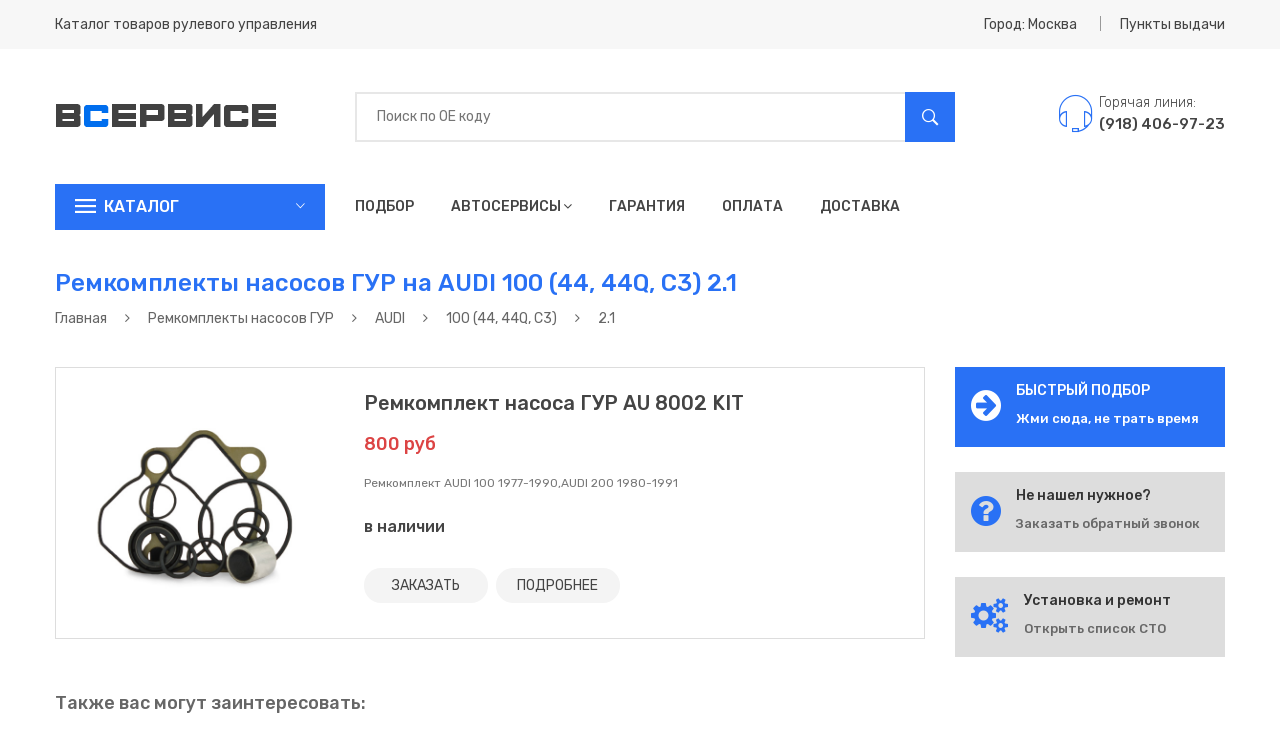

--- FILE ---
content_type: text/html; charset=utf-8
request_url: https://xn--b1aaibo0cfe.xn--p1ai/%D1%80%D0%B5%D0%BC%D0%BA%D0%BE%D0%BC%D0%BF%D0%BB%D0%B5%D0%BA%D1%82%D1%8B-%D0%BD%D0%B0%D1%81%D0%BE%D1%81%D0%B0/%D0%B0%D1%83%D0%B4%D0%B8/100-44-44q-c3/1314/
body_size: 16917
content:
<!DOCTYPE html>
<html lang="ru">
  <style>
    .product_action ul li.order a {
    	background: #3b7df5;
    	color: #ffffff;
    }
    
  </style>
  <head>
    <title>Ремкомплекты насосов ГУР на AUDI 100 (44, 44Q, C3) 2.1 в Москве | продажа, ремонт, цены, купить в Москве</title>
    <meta charset="utf-8">
    <meta name="description" content="Купить ремкомплект насоса ГУР в Москве. Ремкомплекты насосов ГУР  для автомобиля AUDI 100 (44, 44Q, C3) в Москве">
    <meta name="keywords" content="список, каталог, марка, модификация авто, рулевые рейки, насосы гур, купить, цена, стоимость, москва">
    <meta http-equiv="x-ua-compatible" content="ie=edge">
    <meta name="viewport" content="width=device-width, initial-scale=1">
    <meta name="theme-color" content="#3075f4">
    <meta name="yandex-verification" content="4c4449dcf1119283">
    <meta name="google-site-verification" content="VYSZjafKVnXyf2Rules1ZIwDeMdBYPelJpcD7ZQrhNM"><!-- Yandex.RTB -->
    <script>window.yaContextCb=window.yaContextCb||[]</script>
    <script src="https://yandex.ru/ads/system/context.js" async></script>
    <link rel="stylesheet" href="/css/bootstrap.min.css">
    <link rel="stylesheet" href="/css/bundle.min.css">
    <link rel="stylesheet" href="/css/style.min.css">
    <link rel="stylesheet" href="/css/responsive.min.css">
    <link rel="stylesheet" href="/css/plugins.css">
    <link rel="stylesheet" href="/assets/style.css">
    <script src="/js/vendor/modernizr-2.8.3.min.js"></script>
    <!--script(src='https://vk.com/js/api/openapi.js?161' async)-->
  </head>
  <body itemscope itemtype="http://schema.org/WebPage">
    <style>
      /* Выпадающий список формы */
      .autocomplete-items {
      	position: absolute;
      	border: 2px solid #e7e7e7;
      	border-bottom: none;
      	border-top: none;
      	z-index: 99999;
      	top: 100%;
      	left: 0;
      	right: 0;
      }
      
      .autocomplete-items .autocomplete-item {
      	padding: 10px;
      	cursor: pointer;
      	background-color: #fff;
      	border-bottom: 2px solid #e7e7e7;
      }
      
      .autocomplete-items .autocomplete-item:hover {
      	background-color: #f0f0f0;
      }
      
      .autocomplete-item .name {
      	color: #2971f5;
      	font-weight: 500;
      	font-size: 16px;
      }
      
      .autocomplete-item .price {
      	float: right;
      	margin-top: -22px;
      	color: #00d307;
      	font-weight: 400;
      }
      
      .autocomplete-item .description {
      	line-height: 16px;
      	color: #adadad;
      	font-size: 12px;
      }
      
      @media (min-width: 767px) {
      	.mobile {
      		display: none;
      	}
      }
      
      .mobile_quick_search {
      	background: #ff3d35;
      	padding-left: 50px;
      	margin-bottom: 20px;
      	cursor: pointer;
      }
      
      .mobile_quick_search:before {
      	padding-left: 12px;
      	content: "\f262";
      	color: #fff;
      	display: inline-block;
      	font-family: Ionicons;
      	position: absolute;
      	font-size: 28px;
      	line-height: 0;
      	top: 23px;
      	left: 20px;
      }
      
      .mobile_quick_search h2 {
      	font-size: 16px;
      	font-weight: 500;
      	line-height: 34px;
      	text-transform: uppercase;
      	color: #fff;
      	cursor: pointer;
      	padding: 6px 0;
      	margin-bottom: 0;
      }
      
      
    </style>
    <header class="header_area">
      <div class="header_top">
        <div class="container">
          <div class="row align-items-center">
            <div class="col-lg-6 col-md-6">
              <div class="welcome_text">
                <p>Каталог товаров рулевого управления</p>
              </div>
            </div>
            <div class="col-lg-6 col-md-6">
              <div class="top_right text-right">
                <ul>
                  <li class="top_links"><a href="#" data-toggle="modal" data-target="#city">Город: Москва</a></li>
                  <li class="currency"><a href="#" data-toggle="modal" data-target="#modal_points">Пункты выдачи</a></li>
                </ul>
              </div>
            </div>
          </div>
        </div>
      </div>
      <div class="header_middel">
        <div class="container">
          <div class="row align-items-center">
            <div class="col-lg-3 col-md-4">
              <div class="logo"><a href="/"><img src="/images/static/logo.png" alt="">
                  <!--img(src='/images/static/logo_ny.png' alt='') // New Year Logo--></a></div>
            </div>
            <div class="col-lg-7 col-md-5">
              <div class="search_bar">
                <div class="form">
                  <input name="searchCode" placeholder="Поиск по ОЕ коду" type="text">
                  <button name="searchButton" type="button"><i class="ion-ios-search-strong"></i></button>
                  <div class="autocomplete-items"></div>
                </div>
              </div>
            </div>
            <div class="col-lg-2 col-md-3">
              <div class="cart_area"><a href="tel:+79184069723" title="Интернет-магазин">
                  <div class="contact_phone">
                    <div class="contact_icone"><span class="pe-7s-headphones"></span></div>
                    <div class="contact_number">
                      <p>Горячая линия:</p><span>(918) 406-97-23</span>
                    </div>
                  </div></a></div>
            </div>
          </div>
        </div>
      </div>
      <div class="header_bottom sticky-header">
        <div class="container">
          <div class="row">
            <div class="col-lg-3 col-md-5">
              <div class="categories_menu">
                <div class="categories_title">
                  <h2 class="categori_toggle"> Каталог</h2>
                </div>
                <div class="categories_menu_inner">
                  <ul>
                    <li><a href="/рулевые-рейки/">Рулевые рейки</a></li>
                    <li><a href="/насосы-гур/"> Насосы ГУР</a></li>
                    <li><a href="/ремкомплекты-рейки/"> Ремкомплекты рейки</a></li>
                    <li class="has-sub"><a href="/ремкомплекты-насоса/"> Ремкомплекты насоса</a></li>
                  </ul>
                </div>
              </div>
            </div>
            <div class="col-lg-7">
              <div class="main_menu_inner">
                <div class="main_menu d-none d-lg-block">
                  <ul>
                    <li><a href="/подбор/">Подбор</a></li>
                    <li><a href="/автосервисы/">Автосервисы<i class="fa fa-angle-down"></i></a>
                      <ul class="sub_menu pages">
                        <li><a href="/автосервисы/установка/">Установка</a></li>
                        <li><a href="/автосервисы/восстановление/">Восстановление</a></li>
                        <li><a href="/автосервисы/ремонт/">Ремонт</a></li>
                        <li><a href="/автосервисы/замена/">Замена</a></li>
                      </ul>
                    </li>
                    <li><a href="/гарантия/">Гарантия</a></li>
                    <li><a href="/оплата/">Оплата</a></li>
                    <li><a href="/доставка/">Доставка</a></li>
                  </ul>
                </div>
                <div class="mobile-menu d-lg-none">
                  <nav>
                    <ul>
                      <li><a href="/подбор/">Быстрый подбор</a></li>
                      <li><a href="/автосервисы/">Автосервисы</a></li>
                      <li><a href="/гарантия/">Гарантия</a></li>
                      <li><a href="/оплата/">Оплата</a></li>
                      <li><a href="/доставка/">Доставка</a></li>
                    </ul>
                  </nav>
                </div>
              </div>
            </div>
            <div class="col-lg-2">
              <div class="contact_phone desktop" style="display: none;">
                <div class="contact_number">
                  <p>Горячая линия:</p><span><a href="tel:+79184069723" title="Интернет-магазин">(918) 406-97-23</a></span>
                </div>
              </div>
            </div>
          </div>
          <div class="row mobile"><a class="col-sm-12" href="/подбор/">
              <div class="mobile_quick_search">
                <h2> ИСПОЛЬЗУЙ БЫСТРЫЙ ПОДБОР</h2>
              </div></a></div>
        </div>
      </div>
    </header>
    <div class="breadcrumbs_area commun_bread">
      <div class="container">
        <div class="row">
          <div class="col-12">
            <div class="breadcrumb_content">
              <h1>Ремкомплекты насосов ГУР на AUDI 100 (44, 44Q, C3) 2.1</h1>
              <ul itemscope itemtype="http://schema.org/BreadcrumbList">
                <li itemprop="itemListElement" itemscope itemtype="http://schema.org/ListItem"><a href="/" itemprop="item"><span itemprop="name">Главная</span></a></li>
                <li><i class="fa fa-angle-right"></i></li>
                <li itemprop="itemListElement" itemscope itemtype="http://schema.org/ListItem"><a href="/ремкомплекты-насоса/" itemprop="item"><span itemprop="name">Ремкомплекты насосов ГУР</span></a></li>
                <li><i class="fa fa-angle-right"></i></li>
                <li itemprop="itemListElement" itemscope itemtype="http://schema.org/ListItem"><a href="/ремкомплекты-насоса/ауди/" itemprop="item"><span itemprop="name">AUDI</span></a></li>
                <li><i class="fa fa-angle-right"></i></li>
                <li itemprop="itemListElement" itemscope itemtype="http://schema.org/ListItem"><a href="/ремкомплекты-насоса/ауди/100-44-44q-c3/" itemprop="item"><span itemprop="name">100 (44, 44Q, C3)</span></a></li>
                <li><i class="fa fa-angle-right"></i></li>
                <li>2.1</li>
              </ul>
            </div>
          </div>
        </div>
      </div>
    </div>
    <div class="shop_wrapper">
      <div class="container">
        <div class="row">
          <div class="col-lg-9 col-md-12">
            <div class="shop_tab_product" itemscope itemtype="http://schema.org/ItemList">
              <div class="single_product list_item" itemprop="itemListElement" itemscope itemtype="http://schema.org/Product">
                <div class="row align-items-center">
                  <div class="col-lg-4 col-md-5">
                    <div class="product_thumb"><a href="/ремкомплекты-насоса/ауди/100-44-44q-c3/1314/au-8002-kit/"><img src="/images/products/remka-ng.jpg" alt="Купить товар - Ремкомплект насоса ГУР AU 8002 KIT в Москве" itemprop="image"></a></div>
                  </div>
                  <div class="col-lg-8 col-md-7">
                    <div class="product_content">
                      <h3><a href="/ремкомплекты-насоса/ауди/100-44-44q-c3/1314/au-8002-kit/" itemprop="name">Ремкомплект насоса ГУР AU 8002 KIT</a></h3>
                      <div class="rating" itemprop="aggregateRating" itemscope itemtype="http://schema.org/AggregateRating">
                        <meta itemprop="ratingValue" content="5">
                        <meta itemprop="ratingCount" content="2">
                        <meta itemprop="reviewCount" content="1">
                        <meta itemprop="sku" content="AU 8002 KIT">
                      </div>
                      <div class="product_price" itemprop="offers" itemscope itemtype="http://schema.org/Offer"><span class="current_price">800 руб</span>
                        <meta itemprop="price" content="800">
                        <meta itemprop="priceCurrency" content="RUB">
                        <link itemprop="availability" href="http://schema.org/InStock">
                      </div>
                      <div class="product_description">
                        <p itemprop="description">Ремкомплект AUDI 100 1977-1990,AUDI 200 1980-1991</p>
                      </div>
                      <div class="product_details_action">
                        <div class="product_stock">
                          <label>в наличии</label>
                        </div>
                      </div>
                      <div class="product_action">
                        <ul>
                          <li class="product_cart order"><a href="#" data-toggle="modal" data-price="800" data-product="Ремкомплект насоса ГУР AU 8002 KIT" data-target="#modal_products_order" title="Заказать без предоплаты">ЗАКАЗАТЬ</a></li>
                          <li class="product_cart"><a href="/ремкомплекты-насоса/ауди/100-44-44q-c3/1314/au-8002-kit/" title="" data-original-title="Подробная информация о товаре">ПОДРОБНЕЕ</a></li>
                        </ul>
                      </div>
                    </div>
                  </div>
                </div>
              </div><br>
              <h5>Также вас могут заинтересовать:</h5><br>
              <div class="single_product list_item" itemprop="itemListElement" itemscope itemtype="http://schema.org/Product">
                <div class="row align-items-center">
                  <div class="col-lg-4 col-md-5">
                    <div class="product_thumb"><a href="/ремкомплекты-насоса/ауди/100-44-44q-c3/1314/au-205r/"><img src="/images/products/au-205r.jpg" alt="Купить товар - Рулевая рейка AU 205R в Москве" itemprop="image"></a></div>
                  </div>
                  <div class="col-lg-8 col-md-7">
                    <div class="product_content">
                      <h3><a href="/ремкомплекты-насоса/ауди/100-44-44q-c3/1314/au-205r/" itemprop="name">Рулевая рейка AU 205R</a></h3>
                      <div class="rating" itemprop="aggregateRating" itemscope itemtype="http://schema.org/AggregateRating">
                        <meta itemprop="ratingValue" content="5">
                        <meta itemprop="ratingCount" content="2">
                        <meta itemprop="reviewCount" content="1">
                        <meta itemprop="sku" content="AU 205R">
                      </div>
                      <div class="product_price" itemprop="offers" itemscope itemtype="http://schema.org/Offer"><span class="current_price" itemprop="price">16 600 руб</span>
                        <meta itemprop="priceCurrency" content="RUB">
                        <link itemprop="availability" href="http://schema.org/InStock">
                      </div>
                      <div class="product_description">
                        <p itemprop="description">Рейка с Г/У восстановленная AUDI 100 08.82-07.91;AUDI 100 12.90-07.94;AUDI 100 Avant 08.82-11.90</p>
                      </div>
                      <div class="product_details_action">
                        <div class="product_stock">
                          <label>наличие уточняйте</label>
                        </div>
                      </div>
                      <div class="product_action">
                        <ul>
                          <li class="product_cart order"><a href="#" data-toggle="modal" data-price="16600" data-product="Рулевая рейка AU 205R" data-target="#modal_products_order" title="Заказать без предоплаты">ЗАКАЗАТЬ</a></li>
                          <li class="product_cart"><a href="/ремкомплекты-насоса/ауди/100-44-44q-c3/1314/au-205r/" title="" data-original-title="Подробная информация о товаре">ПОДРОБНЕЕ</a></li>
                        </ul>
                      </div>
                    </div>
                  </div>
                </div>
              </div>
              <div class="single_product list_item" itemprop="itemListElement" itemscope itemtype="http://schema.org/Product">
                <div class="row align-items-center">
                  <div class="col-lg-4 col-md-5">
                    <div class="product_thumb"><a href="/ремкомплекты-насоса/ауди/100-44-44q-c3/1314/au-103/"><img src="/images/products/au-103.jpg" alt="Купить товар - Рулевая рейка AU 103 в Москве" itemprop="image"></a></div>
                  </div>
                  <div class="col-lg-8 col-md-7">
                    <div class="product_content">
                      <h3><a href="/ремкомплекты-насоса/ауди/100-44-44q-c3/1314/au-103/" itemprop="name">Рулевая рейка AU 103</a></h3>
                      <div class="rating" itemprop="aggregateRating" itemscope itemtype="http://schema.org/AggregateRating">
                        <meta itemprop="ratingValue" content="5">
                        <meta itemprop="ratingCount" content="2">
                        <meta itemprop="reviewCount" content="1">
                        <meta itemprop="sku" content="AU 103">
                      </div>
                      <div class="product_price" itemprop="offers" itemscope itemtype="http://schema.org/Offer"><span class="current_price" itemprop="price">4 900 руб</span>
                        <meta itemprop="priceCurrency" content="RUB">
                        <link itemprop="availability" href="http://schema.org/InStock">
                      </div>
                      <div class="product_description">
                        <p itemprop="description">Рейка без Г/У AUDI 100 (43, C2) 76-82,100 (44, 44Q, C3) 82-91,100 (C1) 68-76,100 Avant (43, C2) 77-8</p>
                      </div>
                      <div class="product_details_action">
                        <div class="product_stock">
                          <label>наличие уточняйте</label>
                        </div>
                      </div>
                      <div class="product_action">
                        <ul>
                          <li class="product_cart order"><a href="#" data-toggle="modal" data-price="4900" data-product="Рулевая рейка AU 103" data-target="#modal_products_order" title="Заказать без предоплаты">ЗАКАЗАТЬ</a></li>
                          <li class="product_cart"><a href="/ремкомплекты-насоса/ауди/100-44-44q-c3/1314/au-103/" title="" data-original-title="Подробная информация о товаре">ПОДРОБНЕЕ</a></li>
                        </ul>
                      </div>
                    </div>
                  </div>
                </div>
              </div>
              <div class="single_product list_item" itemprop="itemListElement" itemscope itemtype="http://schema.org/Product">
                <div class="row align-items-center">
                  <div class="col-lg-4 col-md-5">
                    <div class="product_thumb"><a href="/ремкомплекты-насоса/ауди/100-44-44q-c3/1314/au-004/"><img src="/images/products/au-004.jpg" alt="Купить товар - Насос ГУР AU 004 в Москве" itemprop="image"></a></div>
                  </div>
                  <div class="col-lg-8 col-md-7">
                    <div class="product_content">
                      <h3><a href="/ремкомплекты-насоса/ауди/100-44-44q-c3/1314/au-004/" itemprop="name">Насос ГУР AU 004</a></h3>
                      <div class="rating" itemprop="aggregateRating" itemscope itemtype="http://schema.org/AggregateRating">
                        <meta itemprop="ratingValue" content="5">
                        <meta itemprop="ratingCount" content="2">
                        <meta itemprop="reviewCount" content="1">
                        <meta itemprop="sku" content="AU 004">
                      </div>
                      <div class="product_price" itemprop="offers" itemscope itemtype="http://schema.org/Offer"><span class="current_price" itemprop="price">9 500 руб</span>
                        <meta itemprop="priceCurrency" content="RUB">
                        <link itemprop="availability" href="http://schema.org/InStock">
                      </div>
                      <div class="product_description">
                        <p itemprop="description">Насос Г/У AUDI 100 82-91,100 Avant 82-90,200 83-91,200 Avant 83-91,V8 88-94</p>
                      </div>
                      <div class="product_details_action">
                        <div class="product_stock">
                          <label>в наличии</label>
                        </div>
                      </div>
                      <div class="product_action">
                        <ul>
                          <li class="product_cart order"><a href="#" data-toggle="modal" data-price="9500" data-product="Насос ГУР AU 004" data-target="#modal_products_order" title="Заказать без предоплаты">ЗАКАЗАТЬ</a></li>
                          <li class="product_cart"><a href="/ремкомплекты-насоса/ауди/100-44-44q-c3/1314/au-004/" title="" data-original-title="Подробная информация о товаре">ПОДРОБНЕЕ</a></li>
                        </ul>
                      </div>
                    </div>
                  </div>
                </div>
              </div>
              <div class="single_product list_item" itemprop="itemListElement" itemscope itemtype="http://schema.org/Product">
                <div class="row align-items-center">
                  <div class="col-lg-4 col-md-5">
                    <div class="product_thumb"><a href="/ремкомплекты-насоса/ауди/100-44-44q-c3/1314/au-004r/"><img src="/images/products/-404-.jpg" alt="Купить товар - Насос ГУР AU 004R в Москве" itemprop="image"></a></div>
                  </div>
                  <div class="col-lg-8 col-md-7">
                    <div class="product_content">
                      <h3><a href="/ремкомплекты-насоса/ауди/100-44-44q-c3/1314/au-004r/" itemprop="name">Насос ГУР AU 004R</a></h3>
                      <div class="rating" itemprop="aggregateRating" itemscope itemtype="http://schema.org/AggregateRating">
                        <meta itemprop="ratingValue" content="5">
                        <meta itemprop="ratingCount" content="2">
                        <meta itemprop="reviewCount" content="1">
                        <meta itemprop="sku" content="AU 004R">
                      </div>
                      <div class="product_price" itemprop="offers" itemscope itemtype="http://schema.org/Offer"><span class="current_price" itemprop="price">14 300 руб</span>
                        <meta itemprop="priceCurrency" content="RUB">
                        <link itemprop="availability" href="http://schema.org/InStock">
                      </div>
                      <div class="product_description">
                        <p itemprop="description">Насос Г/У восстановленный AUDI 100 (44, 44Q, C3) 82-91,100 Avant (44, 44Q, C3) 82-90,200 (44, 44Q) 8</p>
                      </div>
                      <div class="product_details_action">
                        <div class="product_stock">
                          <label>наличие уточняйте</label>
                        </div>
                      </div>
                      <div class="product_action">
                        <ul>
                          <li class="product_cart order"><a href="#" data-toggle="modal" data-price="14300" data-product="Насос ГУР AU 004R" data-target="#modal_products_order" title="Заказать без предоплаты">ЗАКАЗАТЬ</a></li>
                          <li class="product_cart"><a href="/ремкомплекты-насоса/ауди/100-44-44q-c3/1314/au-004r/" title="" data-original-title="Подробная информация о товаре">ПОДРОБНЕЕ</a></li>
                        </ul>
                      </div>
                    </div>
                  </div>
                </div>
              </div>
              <div class="single_product list_item" itemprop="itemListElement" itemscope itemtype="http://schema.org/Product">
                <div class="row align-items-center">
                  <div class="col-lg-4 col-md-5">
                    <div class="product_thumb"><a href="/ремкомплекты-насоса/ауди/100-44-44q-c3/1314/hp02004/"><img src="/images/products/HP02004.jpg" alt="Купить товар - Насос ГУР HP02004 в Москве" itemprop="image"></a></div>
                  </div>
                  <div class="col-lg-8 col-md-7">
                    <div class="product_content">
                      <h3><a href="/ремкомплекты-насоса/ауди/100-44-44q-c3/1314/hp02004/" itemprop="name">Насос ГУР HP02004</a></h3>
                      <div class="rating" itemprop="aggregateRating" itemscope itemtype="http://schema.org/AggregateRating">
                        <meta itemprop="ratingValue" content="5">
                        <meta itemprop="ratingCount" content="2">
                        <meta itemprop="reviewCount" content="1">
                        <meta itemprop="sku" content="HP02004">
                      </div>
                      <div class="product_price" itemprop="offers" itemscope itemtype="http://schema.org/Offer"><span class="current_price" itemprop="price">10 300 руб</span>
                        <meta itemprop="priceCurrency" content="RUB">
                        <link itemprop="availability" href="http://schema.org/InStock">
                      </div>
                      <div class="product_description">
                        <p itemprop="description">Насос ГУ 4 точки крепления на резьбе M8, 3 штуцера (один вход, два выхода). ZF            </p>
                      </div>
                      <div class="product_details_action">
                        <div class="product_stock">
                          <label>наличие уточняйте</label>
                        </div>
                      </div>
                      <div class="product_action">
                        <ul>
                          <li class="product_cart order"><a href="#" data-toggle="modal" data-price="10300" data-product="Насос ГУР HP02004" data-target="#modal_products_order" title="Заказать без предоплаты">ЗАКАЗАТЬ</a></li>
                          <li class="product_cart"><a href="/ремкомплекты-насоса/ауди/100-44-44q-c3/1314/hp02004/" title="" data-original-title="Подробная информация о товаре">ПОДРОБНЕЕ</a></li>
                        </ul>
                      </div>
                    </div>
                  </div>
                </div>
              </div>
              <div class="single_product list_item" itemprop="itemListElement" itemscope itemtype="http://schema.org/Product">
                <div class="row align-items-center">
                  <div class="col-lg-4 col-md-5">
                    <div class="product_thumb"><a href="/ремкомплекты-насоса/ауди/100-44-44q-c3/1314/hp02004c/"><img src="/images/products/HP02004C.jpg" alt="Купить товар - Насос ГУР HP02004C в Москве" itemprop="image"></a></div>
                  </div>
                  <div class="col-lg-8 col-md-7">
                    <div class="product_content">
                      <h3><a href="/ремкомплекты-насоса/ауди/100-44-44q-c3/1314/hp02004c/" itemprop="name">Насос ГУР HP02004C</a></h3>
                      <div class="rating" itemprop="aggregateRating" itemscope itemtype="http://schema.org/AggregateRating">
                        <meta itemprop="ratingValue" content="5">
                        <meta itemprop="ratingCount" content="2">
                        <meta itemprop="reviewCount" content="1">
                        <meta itemprop="sku" content="HP02004C">
                      </div>
                      <div class="product_price" itemprop="offers" itemscope itemtype="http://schema.org/Offer"><span class="current_price" itemprop="price">10 500 руб</span>
                        <meta itemprop="priceCurrency" content="RUB">
                        <link itemprop="availability" href="http://schema.org/InStock">
                      </div>
                      <div class="product_description">
                        <p itemprop="description">Насос ГУ 4 точки крепления на резьбе M8, 3 штуцера (один вход, два выхода). GS            </p>
                      </div>
                      <div class="product_details_action">
                        <div class="product_stock">
                          <label>наличие уточняйте</label>
                        </div>
                      </div>
                      <div class="product_action">
                        <ul>
                          <li class="product_cart order"><a href="#" data-toggle="modal" data-price="10500" data-product="Насос ГУР HP02004C" data-target="#modal_products_order" title="Заказать без предоплаты">ЗАКАЗАТЬ</a></li>
                          <li class="product_cart"><a href="/ремкомплекты-насоса/ауди/100-44-44q-c3/1314/hp02004c/" title="" data-original-title="Подробная информация о товаре">ПОДРОБНЕЕ</a></li>
                        </ul>
                      </div>
                    </div>
                  </div>
                </div>
              </div>
              <div class="single_product list_item" itemprop="itemListElement" itemscope itemtype="http://schema.org/Product">
                <div class="row align-items-center">
                  <div class="col-lg-4 col-md-5">
                    <div class="product_thumb"><a href="/ремкомплекты-насоса/ауди/100-44-44q-c3/1314/p1003hg/"><img src="/images/products/p1003hg.jpg" alt="Купить товар - Насос ГУР P1003HG в Москве" itemprop="image"></a></div>
                  </div>
                  <div class="col-lg-8 col-md-7">
                    <div class="product_content">
                      <h3><a href="/ремкомплекты-насоса/ауди/100-44-44q-c3/1314/p1003hg/" itemprop="name">Насос ГУР P1003HG</a></h3>
                      <div class="rating" itemprop="aggregateRating" itemscope itemtype="http://schema.org/AggregateRating">
                        <meta itemprop="ratingValue" content="5">
                        <meta itemprop="ratingCount" content="2">
                        <meta itemprop="reviewCount" content="1">
                        <meta itemprop="sku" content="P1003HG">
                      </div>
                      <div class="product_price" itemprop="offers" itemscope itemtype="http://schema.org/Offer"><span class="current_price" itemprop="price">16 300 руб</span>
                        <meta itemprop="priceCurrency" content="RUB">
                        <link itemprop="availability" href="http://schema.org/InStock">
                      </div>
                      <div class="product_description">
                        <p itemprop="description">Насос гидроусилителя руля AUDI 100 (1982-1991), AUDI 200 (1983-1991)</p>
                      </div>
                      <div class="product_details_action">
                        <div class="product_stock">
                          <label>в наличии</label>
                        </div>
                      </div>
                      <div class="product_action">
                        <ul>
                          <li class="product_cart order"><a href="#" data-toggle="modal" data-price="16300" data-product="Насос ГУР P1003HG" data-target="#modal_products_order" title="Заказать без предоплаты">ЗАКАЗАТЬ</a></li>
                          <li class="product_cart"><a href="/ремкомплекты-насоса/ауди/100-44-44q-c3/1314/p1003hg/" title="" data-original-title="Подробная информация о товаре">ПОДРОБНЕЕ</a></li>
                        </ul>
                      </div>
                    </div>
                  </div>
                </div>
              </div>
              <div class="single_product list_item" itemprop="itemListElement" itemscope itemtype="http://schema.org/Product">
                <div class="row align-items-center">
                  <div class="col-lg-4 col-md-5">
                    <div class="product_thumb"><a href="/ремкомплекты-насоса/ауди/100-44-44q-c3/1314/au-9008-kit/"><img src="/images/products/remka-rr.jpg" alt="Купить товар - Ремкомплект рулевой рейки AU 9008 KIT в Москве" itemprop="image"></a></div>
                  </div>
                  <div class="col-lg-8 col-md-7">
                    <div class="product_content">
                      <h3><a href="/ремкомплекты-насоса/ауди/100-44-44q-c3/1314/au-9008-kit/" itemprop="name">Ремкомплект рулевой рейки AU 9008 KIT</a></h3>
                      <div class="rating" itemprop="aggregateRating" itemscope itemtype="http://schema.org/AggregateRating">
                        <meta itemprop="ratingValue" content="5">
                        <meta itemprop="ratingCount" content="2">
                        <meta itemprop="reviewCount" content="1">
                        <meta itemprop="sku" content="AU 9008 KIT">
                      </div>
                      <div class="product_price" itemprop="offers" itemscope itemtype="http://schema.org/Offer"><span class="current_price" itemprop="price">2 400 руб</span>
                        <meta itemprop="priceCurrency" content="RUB">
                        <link itemprop="availability" href="http://schema.org/InStock">
                      </div>
                      <div class="product_description">
                        <p itemprop="description">Ремкомплект AUDI 100 1990-1994,AUDI A6 1994-1997 ZF</p>
                      </div>
                      <div class="product_details_action">
                        <div class="product_stock">
                          <label>в наличии</label>
                        </div>
                      </div>
                      <div class="product_action">
                        <ul>
                          <li class="product_cart order"><a href="#" data-toggle="modal" data-price="2400" data-product="Ремкомплект рулевой рейки AU 9008 KIT" data-target="#modal_products_order" title="Заказать без предоплаты">ЗАКАЗАТЬ</a></li>
                          <li class="product_cart"><a href="/ремкомплекты-насоса/ауди/100-44-44q-c3/1314/au-9008-kit/" title="" data-original-title="Подробная информация о товаре">ПОДРОБНЕЕ</a></li>
                        </ul>
                      </div>
                    </div>
                  </div>
                </div>
              </div>
            </div>
          </div>
          <div class="col-lg-3 col-md-12">
            <div class="services_item quick_left_button" style="border: 1px solid #2971f5; padding: 15px; background: #2971f5; cursor: pointer;">
              <div class="services_icone"><i class="fa fa-arrow-circle-right" aria-hidden="true" style="color: #fff"></i></div>
              <div class="services_desc">
                <h3 style="color: #fff">БЫСТРЫЙ ПОДБОР</h3>
                <p><a href="/подбор/" style="color: #fff">Жми сюда, не трать время</a></p>
              </div>
            </div>
            <div class="services_item" style="border: 1px solid #ddd; padding: 15px; background: #ddd">
              <div class="services_icone"><i class="fa fa-question-circle" aria-hidden="true"></i></div>
              <div class="services_desc">
                <h3>Не нашел нужное?</h3>
                <p><a href="#" data-toggle="modal" data-target="#modal_callback_right">Заказать обратный звонок</a></p>
              </div>
            </div>
            <div class="services_item" style="border: 1px solid #ddd; padding: 15px; background: #ddd">
              <div class="services_icone"><i class="fa fa-cogs" aria-hidden="true"></i></div>
              <div class="services_desc">
                <h3>Установка и ремонт</h3>
                <p><a href="/автосервисы/">Открыть список СТО</a></p>
              </div>
            </div>
            <!-- Yandex.RTB R-A-1348607-1-->
            <div id="yandex_rtb_R-A-1348607-1"></div>
            <script>
              window.yaContextCb.push(()=>{
              	Ya.Context.AdvManager.render({
              		renderTo: 'yandex_rtb_R-A-1348607-1',
              		blockId: 'R-A-1348607-1'
              	})
              })
            </script>
          </div>
        </div>
      </div>
    </div>
    <div class="shipping_area shipping_contact">
      <div class="container">
        <div class="shipping_contact">
          <div class="row">
            <div class="col-lg-4 col-md-4"><a href="tel:+79184069723">
                <div class="single_shipping">
                  <div class="shipping_icone"><span class="pe-7s-call"></span></div>
                  <div class="shipping_content">
                    <h3>(918) 406-97-23</h3>
                    <p>Служба поддержки!</p>
                  </div>
                </div></a></div>
            <div class="col-lg-4 col-md-4"><a href="mailto:sales@in-services.ru">
                <div class="single_shipping">
                  <div class="shipping_icone"><span class="pe-7s-mail"></span></div>
                  <div class="shipping_content">
                    <h3>sales@in-services.ru</h3>
                    <p>Есть вопросы? Пишите!</p>
                  </div>
                </div></a></div>
            <div class="col-lg-4 col-md-4">
              <div class="single_shipping column_3">
                <div class="shipping_icone"><span class="pe-7s-timer"></span></div>
                <div class="shipping_content">
                  <h3>ПН - СБ / 9:00 - 20:00 МСК</h3>
                  <p>График работы!</p>
                </div>
              </div>
            </div>
          </div>
          <div class="newsletter_area">
            <div class="row">
              <div class="col-12">
                <div class="field_newsletter">
                  <div class="newsletter_text">
                    <h3>Закажи обратный звонок</h3>
                    <p>Есть вопросы по подбору? Мы перезвоним!</p>
                  </div>
                  <div class="newsletter_form">
                    <form action="#">
                      <input class="phonemask" name="callbackFooterPhone" placeholder="Ваш номер телефона" type="text">
                      <button name="sendCallbackFooter" type="button">Отправить</button>
                    </form>
                  </div>
                </div>
              </div>
            </div>
          </div>
        </div>
      </div>
    </div>
    <div class="footer_area">
      <div class="container">
        <div class="footer_top">
          <div class="row">
            <div class="col-lg-6 col-md-12">
              <div class="single_footer">
                <div class="footer_logo"><a href="#"><img src="/images/static/logo.png" alt=""></a></div>
                <div class="footer_desc">
                  <p>Интернет-магазин<b> всервисе.рф</b> начал свою работу в 2014 году. С самого начала главной целью нашей компании стало предложить нашим клиентам самый широкий спектр автомобильных запасных частей и комплектующих к агрегатам рулевого управления.</p>
                </div>
                <div class="footer_contact">
                  <ul>
                    <li><i class="ion-location"></i> г. Москва
                    </li>
                    <li><a href="tel:+79184069723"><i class="ion-ios-telephone"></i> (918) 406-97-23</a></li>
                    <li><a href="mailto:sales@in-services.ru"><i class="ion-ios-email"></i>sales@in-services.ru</a></li>
                  </ul>
                </div>
              </div>
            </div>
            <div class="col-lg-3 col-md-6">
              <div class="single_footer" style="padding-top: 15px">
                <h3>ПОЛЬЗОВАТЕЛЯМ</h3>
                <ul>
                  <li><a href="/подбор/">Подбор агрегата</a></li>
                  <li><a href="/рулевые-рейки/">Рулевые рейки</a></li>
                  <li><a href="/насосы-гур/">Насосы ГУР</a></li>
                  <li><a href="/ремкомплекты-рейки/">Ремкомплекты</a></li>
                  <!--li-->
                  <!--	a(href='/обратный-звонок/') Заказать звонок-->
                  <li><a href="/статьи/">Новости и статьи</a></li>
                </ul>
              </div>
            </div>
            <div class="col-lg-3 col-md-6">
              <div class="single_footer" style="padding-top: 15px">
                <h3>ИНФОРМАЦИЯ</h3>
                <ul>
                  <li><a href="/о-компании/">О компании</a></li>
                  <li><a href="/доставка/">Доставка</a></li>
                  <li><a href="/гарантия/">Гарантия</a></li>
                  <li><a href="/оплата/">Оплата товара</a></li>
                  <li><a href="/контакты/">Контакты</a></li>
                </ul>
              </div>
            </div>
          </div>
        </div>
        <div class="footer_bottom">
          <div class="row">
            <div class="col-12">
              <div class="tag_block">
                <ul>
                  <li><a href="/договор-оферта/">Договор-оферта</a></li>
                  <li><a href="/политика-конфиденциальности/">Политика конфиденциальности</a></li>
                </ul>
              </div>
              <div class="footer_social">
                <ul>
                  <li><a href="https://api.whatsapp.com/send?phone=79184069723" title="Написать в WhatsApp"><i class="ion-social-whatsapp"></i></a></li>
                  <li><a href="https://vk.com" title="Наша группа ВКонтакте"><i class="fa fa-vk"></i></a></li>
                  <li><a href="#" title="Наша группа в Facebook"><i class="ion-social-facebook"></i></a></li>
                  <li><a href="mailto:sales@in-services.ru" title="Написать нам на почту"><i class="ion-email"></i></a></li>
                  <li><a href="tel:+79184069723" title="Набрать по телефону"><i class="ion-android-call"></i></a></li>
                </ul>
              </div>
            </div>
          </div>
        </div>
      </div>
      <div class="copyright_area">
        <div class="container">
          <div class="row align-items-center">
            <div class="col-lg-6 col-md-6">
              <div class="copyright_content">
                <p>&copy; 2014-2023,<a href="/"> всервисе.рф</a>. Все права защищены. Копирование и использование всех материалов с сайта
                  возможно только с разрешения администрации сайта
                </p>
                <p>Сайт разработан компанией&nbsp;<a href="https://trueapp.ru/?utm_source=website&amp;utm_medium=in-services">TrueApp</a></p>
              </div>
            </div>
            <div class="col-lg-6 col-md-6">
              <div class="footer-payment text-right"><img src="/images/static/payment.png" alt=""></div>
            </div>
          </div>
        </div>
      </div>
    </div>
    <style>
      .senderButton {
      	border: 0;
      	height: 40px;
      	width: 150px;
      	background: #2971f5;
      	cursor: pointer;
      	color: #fff;
      	margin-top: 15px;
      	text-transform: uppercase;
      	font-size: 12px;
      	font-weight: 600;
      	-webkit-transition: .3s;
      	transition: .3s;
      }
      
    </style>
    <div class="modal fade" id="modal_product_search" tabindex="-1" role="dialog" aria-hidden="true">
      <div class="modal-dialog modal-dialog-centered" role="document">
        <div class="modal-content" style="border-radius: 0!important;">
          <button class="close" type="button" data-dismiss="modal" aria-label="Закрыть"><span aria-hidden="true">&times;</span></button>
          <div class="popup_container">
            <div class="popup_text">
              <h2>Подбор агрегата</h2>
              <form action="#">
                <input name="productName" placeholder="Ваше имя" type="text" style="margin-bottom: 10px;">
                <input class="phonemask" name="productPhone" placeholder="Введите ваш номер телефона*" type="text" style="margin-bottom: 10px;">
                <input name="productVIN" placeholder="Введите VIN код авто" type="text" style="margin-bottom: 10px;">
                <input name="productCatalog" type="hidden" style="margin-bottom: 10px;" value="Ремкомплекты насосов ГУР">
                <input name="productCity" type="hidden" style="margin-bottom: 10px;" value="Москва">
              </form>
            </div>
            <div class="text-danger-form" style="display: none; color: #F52A35;">Заполните все поля!</div>
            <div class="popup_footer">
              <input class="form_check" id="checkSearch" name="policy" type="checkbox" checked=""><span class="checkmark"></span>
              <label class="form_check" for="check">Политика конфиденциальности</label>
            </div>
            <button class="senderButton" name="sendProductSearch" type="button">Отправить!</button>
          </div>
        </div>
      </div>
    </div>
    <div class="modal fade" id="modal_products_order" tabindex="-1" role="dialog" aria-hidden="true">
      <div class="modal-dialog modal-dialog-centered" role="document">
        <div class="modal-content" style="border-radius: 0!important;">
          <button class="close" type="button" data-dismiss="modal" aria-label="Закрыть"><span aria-hidden="true">&times;</span></button>
          <div class="popup_container">
            <div class="popup_text">
              <h2>Заказ агрегата</h2>
              <form action="#">
                <input name="productName" placeholder="Ваше имя" type="text" style="margin-bottom: 10px;">
                <input class="phonemask" name="productPhone" placeholder="Введите ваш номер телефона*" type="text" style="margin-bottom: 10px;">
                <input name="productVIN" placeholder="Введите VIN код авто" type="text" style="margin-bottom: 10px;">
                <input name="product" type="hidden" style="margin-bottom: 10px;" value="">
                <input name="productPrice" type="hidden" style="margin-bottom: 10px;" value="">
                <input name="productCity" type="hidden" style="margin-bottom: 10px;" value="">
              </form>
            </div>
            <div class="text-danger-form" style="display: none; color: #F52A35;">Заполните все поля!</div>
            <div class="popup_footer">
              <input class="form_check" id="check" name="policy" type="checkbox" checked=""><span class="checkmark"></span>
              <label class="form_check" for="check">Политика конфиденциальности</label>
            </div>
            <button class="senderButton" name="sendProductOrder" type="button">Заказать!</button>
          </div>
        </div>
      </div>
    </div>
    <script src="/js/vendor/jquery-3.3.1.min.js"></script>
    <script src="/js/popper.js"></script>
    <script src="/js/bootstrap.min.js"></script>
    <script src="/js/plugins.min.js"></script>
    <script src="/js/main.js"></script>
    <!-- New Year Script-->
    <!--script(src='/js/snow.js')-->
    <!--script.-->
    <!--	$.fn.snowit({-->
    <!--		flakeColor: '#6791f4',-->
    <!--		total: 100,-->
    <!--		minSize: 5,-->
    <!--		maxSize: 12,-->
    <!--		speed: 40-->
    <!--	});-->
    <script>var domain = 'всервисе.рф';
      
    </script>
    <script>
      $('button[name=sendProductSearch]').on('click', function () {
      	if ($('#checkSearch').is(':checked') && $('#modal_product_search input[name=productPhone]').val().length > 0) {
      		var counter = (domain == 'всервисе.рф') ? 48707918 : 51868067;
      		ym(counter, 'reachGoal', 'products');
      		var data = {
      			type: 'productSearch',
      			name: $('#modal_product_search input[name=productName]').val(),
      			phone: $('#modal_product_search input[name=productPhone]').val(),
      			vin: $('#modal_product_search input[name=productVIN]').val(),
      			catalog: $('#modal_product_search input[name=productCatalog]').val(),
      			city: $('#modal_product_search input[name=productCity]').val(),
      			href: window.location.href
      
      		};
      		$.ajax({
      			type: 'POST', url: '/sendData', data: data
      		}).done(function (data) {
      			if (data.error) {
      				console.log(data.error);
      			}
      			window.location.href = '/заявка-отправлена/';
      		});
      	} else {
      		$('#modal_product_search .text-danger-form').show();
      	}
      });
      $('#modal_product_search .form_check').on('click', function () {
      	$('#modal_product_search .text-danger-form').hide();
      });
      $('#modal_product_search input[name=productPhone]').on('keyup', function () {
      	$('#modal_product_search .text-danger-form').hide();
      });
      $('#modal_product_search input[name=productName]').on('keyup', function () {
      	$('#modal_product_search .text-danger-form').hide();
      });
      $('#modal_product_search input[name=productVIN]').on('keyup', function () {
      	$('#modal_product_search .text-danger-form').hide();
      });
      
      
      
      $('#modal_products_order').on('show.bs.modal', function (e) {
      	console.log(event);
      	$(this).find('input[name=product]').val($(e.relatedTarget).data('product'));
      	$(this).find('input[name=productPrice]').val($(e.relatedTarget).data('price') + ' руб.');
      	$(this).find('input[name=productCity]').val(`Москва`);
      });
      
      $('#modal_products_order button[name=sendProductOrder]').on('click', function () {
      	if ($('#check').is(':checked') && $('#modal_products_order input[name=productPhone]').val().length > 0) {
      		var data = {
      			type: 'productOrder',
      			name: $('#modal_products_order input[name=productName]').val(),
      			phone: $('#modal_products_order input[name=productPhone]').val(),
      			vin: $('#modal_products_order input[name=productVIN]').val(),
      			product: $('#modal_products_order input[name=product]').val(),
      			price: $('#modal_products_order input[name=productPrice]').val(),
      			city: $('#modal_products_order input[name=productCity]').val(),
      			href: window.location.href
      		};
      		$.ajax({
      			type: 'POST', url: '/sendData', data: data
      		}).done(function (data) {
      			if (data.error) {
      				console.log(data.error);
      			}
      			window.location.href = '/заявка-отправлена/';
      		});
      	} else {
      		$('#modal_products_order .text-danger-form').show();
      	}
      });
      $('#modal_products_order .form_check').on('click', function () {
      	$('#modal_products_order .text-danger-form').hide();
      });
      $('#modal_products_order input[name=productPhone]').on('keyup', function () {
      	$('#modal_products_order .text-danger-form').hide();
      });
      $('#modal_products_order input[name=productName]').on('keyup', function () {
      	$('#modal_products_order .text-danger-form').hide();
      });
      $('#modal_products_order input[name=productVIN]').on('keyup', function () {
      	$('#modal_products_order .text-danger-form').hide();
      });
    </script>
    <script type="text/javascript">(function(m,e,t,r,i,k,a){m[i]=m[i]||function(){(m[i].a=m[i].a||[]).push(arguments)}; m[i].l=1*new Date();k=e.createElement(t),a=e.getElementsByTagName(t)[0],k.async=1,k.src=r,a.parentNode.insertBefore(k,a)}) (window, document, "script", "https://mc.yandex.ru/metrika/tag.js", "ym"); ym(48707918, "init", { id:48707918, clickmap:true, trackLinks:true, accurateTrackBounce:true, webvisor:true });</script>
    <noscript>
      <div><img src="https://mc.yandex.ru/watch/48707918" style="position:absolute; left:-9999px;" alt=""></div>
    </noscript>
    <!-- Global site tag (gtag.js) - Google Analytics-->
    <script async="" src="https://www.googletagmanager.com/gtag/js?id=UA-142609765-1"></script>
    <script>
      window.dataLayer = window.dataLayer || [];
      function gtag(){dataLayer.push(arguments);}
      gtag('js', new Date());
      gtag('config', 'UA-142609765-1');
      
      
    </script>
    <style>
      #city {
      	background-color: rgba(0, 0, 0, .85);
      }
      
      #city .modal-header {
      	border: 0 !important;
      }
      
      #city a {
      	color: #cfdde6;
      }
      
      #city a:hover {
      	color: #2678ff;
      }
      
      #city .close.icon.ion-android-close {
      	color: #ffffff;
      }
      
      #city input {
      	width: 100%;
      	padding: 11px 66px 8px 0;
      	color: #9c9c9c;
      	font-size: 20px;
      	background: transparent;
      	border: 2px solid #9c9c9c;
      	border-radius: 0 !important;
      	border-width: 0 0 2px;
      }
      
      #city .modal-content {
      	border: 0 !important;
      	border-radius: 0 !important;
      	background: 0;
      }
      
      #city .city {
      	padding: 22px 10px 0;
      	font-size: 16px;
      }
      #city.modal::-webkit-scrollbar {
      	width: 0!important;
      }
      
      
    </style>
    <div class="modal fade" id="city" tabindex="-1" role="dialog">
      <div class="modal-dialog modal-dialog-centered" role="document">
        <div class="modal-content">
          <div class="modal-header">
            <div class="close icon ion-android-close" data-dismiss="modal"></div>
          </div>
          <div class="modal-body">
            <div class="row">
              <div class="col-lg-12 col-md-12">
                <input name="searchCity" placeholder="Введите ваш город...">
              </div>
            </div>
            <div class="content">
              <div class="row">
                <div class="col-lg-3 col-md-6 result" data-city="абакан">
                  <div class="city"><a class="cityChange" href="#" rel="nofollow" data-target="абакан">Абакан</a></div>
                </div>
                <div class="col-lg-3 col-md-6 result" data-city="абинск">
                  <div class="city"><a class="cityChange" href="#" rel="nofollow" data-target="абинск">Абинск</a></div>
                </div>
                <div class="col-lg-3 col-md-6 result" data-city="адыгейск">
                  <div class="city"><a class="cityChange" href="#" rel="nofollow" data-target="адыгейск">Адыгейск</a></div>
                </div>
                <div class="col-lg-3 col-md-6 result" data-city="азов">
                  <div class="city"><a class="cityChange" href="#" rel="nofollow" data-target="азов">Азов</a></div>
                </div>
                <div class="col-lg-3 col-md-6 result" data-city="аксай">
                  <div class="city"><a class="cityChange" href="#" rel="nofollow" data-target="аксай">Аксай</a></div>
                </div>
                <div class="col-lg-3 col-md-6 result" data-city="александров">
                  <div class="city"><a class="cityChange" href="#" rel="nofollow" data-target="александров">Александров</a></div>
                </div>
                <div class="col-lg-3 col-md-6 result" data-city="алушта">
                  <div class="city"><a class="cityChange" href="#" rel="nofollow" data-target="алушта">Алушта</a></div>
                </div>
                <div class="col-lg-3 col-md-6 result" data-city="альметьевск">
                  <div class="city"><a class="cityChange" href="#" rel="nofollow" data-target="альметьевск">Альметьевск</a></div>
                </div>
                <div class="col-lg-3 col-md-6 result" data-city="анапа">
                  <div class="city"><a class="cityChange" href="#" rel="nofollow" data-target="анапа">Анапа</a></div>
                </div>
                <div class="col-lg-3 col-md-6 result" data-city="апшеронск">
                  <div class="city"><a class="cityChange" href="#" rel="nofollow" data-target="апшеронск">Апшеронск</a></div>
                </div>
                <div class="col-lg-3 col-md-6 result" data-city="арзамас">
                  <div class="city"><a class="cityChange" href="#" rel="nofollow" data-target="арзамас">Арзамас</a></div>
                </div>
                <div class="col-lg-3 col-md-6 result" data-city="армавир">
                  <div class="city"><a class="cityChange" href="#" rel="nofollow" data-target="армавир">Армавир</a></div>
                </div>
                <div class="col-lg-3 col-md-6 result" data-city="артем">
                  <div class="city"><a class="cityChange" href="#" rel="nofollow" data-target="артем">Артем</a></div>
                </div>
                <div class="col-lg-3 col-md-6 result" data-city="архангельск">
                  <div class="city"><a class="cityChange" href="#" rel="nofollow" data-target="архангельск">Архангельск</a></div>
                </div>
                <div class="col-lg-3 col-md-6 result" data-city="астрахань">
                  <div class="city"><a class="cityChange" href="#" rel="nofollow" data-target="астрахань">Астрахань</a></div>
                </div>
                <div class="col-lg-3 col-md-6 result" data-city="ачинск">
                  <div class="city"><a class="cityChange" href="#" rel="nofollow" data-target="ачинск">Ачинск</a></div>
                </div>
                <div class="col-lg-3 col-md-6 result" data-city="баган">
                  <div class="city"><a class="cityChange" href="#" rel="nofollow" data-target="баган">Баган</a></div>
                </div>
                <div class="col-lg-3 col-md-6 result" data-city="баксан">
                  <div class="city"><a class="cityChange" href="#" rel="nofollow" data-target="баксан">Баксан</a></div>
                </div>
                <div class="col-lg-3 col-md-6 result" data-city="балаково">
                  <div class="city"><a class="cityChange" href="#" rel="nofollow" data-target="балаково">Балаково</a></div>
                </div>
                <div class="col-lg-3 col-md-6 result" data-city="балахна">
                  <div class="city"><a class="cityChange" href="#" rel="nofollow" data-target="балахна">Балахна</a></div>
                </div>
                <div class="col-lg-3 col-md-6 result" data-city="Балашиха">
                  <div class="city"><a class="cityChange" href="#" rel="nofollow" data-target="Балашиха">Балашиха</a></div>
                </div>
                <div class="col-lg-3 col-md-6 result" data-city="барнаул">
                  <div class="city"><a class="cityChange" href="#" rel="nofollow" data-target="барнаул">Барнаул</a></div>
                </div>
                <div class="col-lg-3 col-md-6 result" data-city="батайс">
                  <div class="city"><a class="cityChange" href="#" rel="nofollow" data-target="батайс">Батайск</a></div>
                </div>
                <div class="col-lg-3 col-md-6 result" data-city="белгород">
                  <div class="city"><a class="cityChange" href="#" rel="nofollow" data-target="белгород">Белгород</a></div>
                </div>
                <div class="col-lg-3 col-md-6 result" data-city="белово">
                  <div class="city"><a class="cityChange" href="#" rel="nofollow" data-target="белово">Белово</a></div>
                </div>
                <div class="col-lg-3 col-md-6 result" data-city="белореченск">
                  <div class="city"><a class="cityChange" href="#" rel="nofollow" data-target="белореченск">Белореченск</a></div>
                </div>
                <div class="col-lg-3 col-md-6 result" data-city="бердск">
                  <div class="city"><a class="cityChange" href="#" rel="nofollow" data-target="бердск">Бердск</a></div>
                </div>
                <div class="col-lg-3 col-md-6 result" data-city="березники">
                  <div class="city"><a class="cityChange" href="#" rel="nofollow" data-target="березники">Березники</a></div>
                </div>
                <div class="col-lg-3 col-md-6 result" data-city="бийск">
                  <div class="city"><a class="cityChange" href="#" rel="nofollow" data-target="бийск">Бийск</a></div>
                </div>
                <div class="col-lg-3 col-md-6 result" data-city="биробиджан">
                  <div class="city"><a class="cityChange" href="#" rel="nofollow" data-target="биробиджан">Биробиджан</a></div>
                </div>
                <div class="col-lg-3 col-md-6 result" data-city="благовещенск">
                  <div class="city"><a class="cityChange" href="#" rel="nofollow" data-target="благовещенск">Благовещенск</a></div>
                </div>
                <div class="col-lg-3 col-md-6 result" data-city="благодарный">
                  <div class="city"><a class="cityChange" href="#" rel="nofollow" data-target="благодарный">Благодарный</a></div>
                </div>
                <div class="col-lg-3 col-md-6 result" data-city="болотное">
                  <div class="city"><a class="cityChange" href="#" rel="nofollow" data-target="болотное">Болотное</a></div>
                </div>
                <div class="col-lg-3 col-md-6 result" data-city="боровичи">
                  <div class="city"><a class="cityChange" href="#" rel="nofollow" data-target="боровичи">Боровичи</a></div>
                </div>
                <div class="col-lg-3 col-md-6 result" data-city="братск">
                  <div class="city"><a class="cityChange" href="#" rel="nofollow" data-target="братск">Братск</a></div>
                </div>
                <div class="col-lg-3 col-md-6 result" data-city="брянск">
                  <div class="city"><a class="cityChange" href="#" rel="nofollow" data-target="брянск">Брянск</a></div>
                </div>
                <div class="col-lg-3 col-md-6 result" data-city="будённовск">
                  <div class="city"><a class="cityChange" href="#" rel="nofollow" data-target="будённовск">Будённовск</a></div>
                </div>
                <div class="col-lg-3 col-md-6 result" data-city="великий-новгород">
                  <div class="city"><a class="cityChange" href="#" rel="nofollow" data-target="великий-новгород">Великий Новгород</a></div>
                </div>
                <div class="col-lg-3 col-md-6 result" data-city="венгерово">
                  <div class="city"><a class="cityChange" href="#" rel="nofollow" data-target="венгерово">Венгерово</a></div>
                </div>
                <div class="col-lg-3 col-md-6 result" data-city="видное">
                  <div class="city"><a class="cityChange" href="#" rel="nofollow" data-target="видное">Видное</a></div>
                </div>
                <div class="col-lg-3 col-md-6 result" data-city="владивосток">
                  <div class="city"><a class="cityChange" href="#" rel="nofollow" data-target="владивосток">Владивосток</a></div>
                </div>
                <div class="col-lg-3 col-md-6 result" data-city="владикавказ">
                  <div class="city"><a class="cityChange" href="#" rel="nofollow" data-target="владикавказ">Владикавказ</a></div>
                </div>
                <div class="col-lg-3 col-md-6 result" data-city="владимир">
                  <div class="city"><a class="cityChange" href="#" rel="nofollow" data-target="владимир">Владимир</a></div>
                </div>
                <div class="col-lg-3 col-md-6 result" data-city="волгоград">
                  <div class="city"><a class="cityChange" href="#" rel="nofollow" data-target="волгоград">Волгоград</a></div>
                </div>
                <div class="col-lg-3 col-md-6 result" data-city="волгодонск">
                  <div class="city"><a class="cityChange" href="#" rel="nofollow" data-target="волгодонск">Волгодонск</a></div>
                </div>
                <div class="col-lg-3 col-md-6 result" data-city="волжский">
                  <div class="city"><a class="cityChange" href="#" rel="nofollow" data-target="волжский">Волжский</a></div>
                </div>
                <div class="col-lg-3 col-md-6 result" data-city="вологда">
                  <div class="city"><a class="cityChange" href="#" rel="nofollow" data-target="вологда">Вологда</a></div>
                </div>
                <div class="col-lg-3 col-md-6 result" data-city="волоколамск">
                  <div class="city"><a class="cityChange" href="#" rel="nofollow" data-target="волоколамск">Волоколамск</a></div>
                </div>
                <div class="col-lg-3 col-md-6 result" data-city="воронеж">
                  <div class="city"><a class="cityChange" href="#" rel="nofollow" data-target="воронеж">Воронеж</a></div>
                </div>
                <div class="col-lg-3 col-md-6 result" data-city="всеволожск">
                  <div class="city"><a class="cityChange" href="#" rel="nofollow" data-target="всеволожск">Всеволожск</a></div>
                </div>
                <div class="col-lg-3 col-md-6 result" data-city="выборг">
                  <div class="city"><a class="cityChange" href="#" rel="nofollow" data-target="выборг">Выборг</a></div>
                </div>
                <div class="col-lg-3 col-md-6 result" data-city="вязьма">
                  <div class="city"><a class="cityChange" href="#" rel="nofollow" data-target="вязьма">Вязьма</a></div>
                </div>
                <div class="col-lg-3 col-md-6 result" data-city="гатчина">
                  <div class="city"><a class="cityChange" href="#" rel="nofollow" data-target="гатчина">Гатчина</a></div>
                </div>
                <div class="col-lg-3 col-md-6 result" data-city="геленджик">
                  <div class="city"><a class="cityChange" href="#" rel="nofollow" data-target="геленджик">Геленджик</a></div>
                </div>
                <div class="col-lg-3 col-md-6 result" data-city="георгиевск">
                  <div class="city"><a class="cityChange" href="#" rel="nofollow" data-target="георгиевск">Георгиевск</a></div>
                </div>
                <div class="col-lg-3 col-md-6 result" data-city="глазов">
                  <div class="city"><a class="cityChange" href="#" rel="nofollow" data-target="глазов">Глазов</a></div>
                </div>
                <div class="col-lg-3 col-md-6 result" data-city="горно-алтайск">
                  <div class="city"><a class="cityChange" href="#" rel="nofollow" data-target="горно-алтайск">Горно-Алтайск</a></div>
                </div>
                <div class="col-lg-3 col-md-6 result" data-city="горячий-ключ">
                  <div class="city"><a class="cityChange" href="#" rel="nofollow" data-target="горячий-ключ">Горячий Ключ</a></div>
                </div>
                <div class="col-lg-3 col-md-6 result" data-city="грозный">
                  <div class="city"><a class="cityChange" href="#" rel="nofollow" data-target="грозный">Грозный</a></div>
                </div>
                <div class="col-lg-3 col-md-6 result" data-city="губкин">
                  <div class="city"><a class="cityChange" href="#" rel="nofollow" data-target="губкин">Губкин</a></div>
                </div>
                <div class="col-lg-3 col-md-6 result" data-city="гулькевичи">
                  <div class="city"><a class="cityChange" href="#" rel="nofollow" data-target="гулькевичи">Гулькевичи</a></div>
                </div>
                <div class="col-lg-3 col-md-6 result" data-city="дзержинск">
                  <div class="city"><a class="cityChange" href="#" rel="nofollow" data-target="дзержинск">Дзержинск</a></div>
                </div>
                <div class="col-lg-3 col-md-6 result" data-city="димитровград">
                  <div class="city"><a class="cityChange" href="#" rel="nofollow" data-target="димитровград">Димитровград</a></div>
                </div>
                <div class="col-lg-3 col-md-6 result" data-city="дмитров">
                  <div class="city"><a class="cityChange" href="#" rel="nofollow" data-target="дмитров">Дмитров</a></div>
                </div>
                <div class="col-lg-3 col-md-6 result" data-city="довольное">
                  <div class="city"><a class="cityChange" href="#" rel="nofollow" data-target="довольное">Довольное</a></div>
                </div>
                <div class="col-lg-3 col-md-6 result" data-city="долгопрудный">
                  <div class="city"><a class="cityChange" href="#" rel="nofollow" data-target="долгопрудный">Долгопрудный</a></div>
                </div>
                <div class="col-lg-3 col-md-6 result" data-city="дубна">
                  <div class="city"><a class="cityChange" href="#" rel="nofollow" data-target="дубна">Дубна</a></div>
                </div>
                <div class="col-lg-3 col-md-6 result" data-city="евпатория">
                  <div class="city"><a class="cityChange" href="#" rel="nofollow" data-target="евпатория">Евпатория</a></div>
                </div>
                <div class="col-lg-3 col-md-6 result" data-city="ейск">
                  <div class="city"><a class="cityChange" href="#" rel="nofollow" data-target="ейск">Ейск</a></div>
                </div>
                <div class="col-lg-3 col-md-6 result" data-city="екатеринбург">
                  <div class="city"><a class="cityChange" href="#" rel="nofollow" data-target="екатеринбург">Екатеринбург</a></div>
                </div>
                <div class="col-lg-3 col-md-6 result" data-city="елизово">
                  <div class="city"><a class="cityChange" href="#" rel="nofollow" data-target="елизово">Елизово</a></div>
                </div>
                <div class="col-lg-3 col-md-6 result" data-city="ессентуки">
                  <div class="city"><a class="cityChange" href="#" rel="nofollow" data-target="ессентуки">Ессентуки</a></div>
                </div>
                <div class="col-lg-3 col-md-6 result" data-city="железноводск">
                  <div class="city"><a class="cityChange" href="#" rel="nofollow" data-target="железноводск">Железноводск</a></div>
                </div>
                <div class="col-lg-3 col-md-6 result" data-city="забайкальск">
                  <div class="city"><a class="cityChange" href="#" rel="nofollow" data-target="забайкальск">Забайкальск</a></div>
                </div>
                <div class="col-lg-3 col-md-6 result" data-city="звенигород">
                  <div class="city"><a class="cityChange" href="#" rel="nofollow" data-target="звенигород">Звенигород</a></div>
                </div>
                <div class="col-lg-3 col-md-6 result" data-city="здвинск">
                  <div class="city"><a class="cityChange" href="#" rel="nofollow" data-target="здвинск">Здвинск</a></div>
                </div>
                <div class="col-lg-3 col-md-6 result" data-city="зеленоград">
                  <div class="city"><a class="cityChange" href="#" rel="nofollow" data-target="зеленоград">Зеленоград</a></div>
                </div>
                <div class="col-lg-3 col-md-6 result" data-city="зеленодольск">
                  <div class="city"><a class="cityChange" href="#" rel="nofollow" data-target="зеленодольск">Зеленодольск</a></div>
                </div>
                <div class="col-lg-3 col-md-6 result" data-city="зеленокумск">
                  <div class="city"><a class="cityChange" href="#" rel="nofollow" data-target="зеленокумск">Зеленокумск</a></div>
                </div>
                <div class="col-lg-3 col-md-6 result" data-city="зерноград">
                  <div class="city"><a class="cityChange" href="#" rel="nofollow" data-target="зерноград">Зерноград</a></div>
                </div>
                <div class="col-lg-3 col-md-6 result" data-city="златоуст">
                  <div class="city"><a class="cityChange" href="#" rel="nofollow" data-target="златоуст">Златоуст</a></div>
                </div>
                <div class="col-lg-3 col-md-6 result" data-city="иваново">
                  <div class="city"><a class="cityChange" href="#" rel="nofollow" data-target="иваново">Иваново</a></div>
                </div>
                <div class="col-lg-3 col-md-6 result" data-city="ивантеевка">
                  <div class="city"><a class="cityChange" href="#" rel="nofollow" data-target="ивантеевка">Ивантеевка</a></div>
                </div>
                <div class="col-lg-3 col-md-6 result" data-city="ижевск">
                  <div class="city"><a class="cityChange" href="#" rel="nofollow" data-target="ижевск">Ижевск</a></div>
                </div>
                <div class="col-lg-3 col-md-6 result" data-city="изобильный">
                  <div class="city"><a class="cityChange" href="#" rel="nofollow" data-target="изобильный">Изобильный</a></div>
                </div>
                <div class="col-lg-3 col-md-6 result" data-city="ипатово">
                  <div class="city"><a class="cityChange" href="#" rel="nofollow" data-target="ипатово">Ипатово</a></div>
                </div>
                <div class="col-lg-3 col-md-6 result" data-city="иркутск">
                  <div class="city"><a class="cityChange" href="#" rel="nofollow" data-target="иркутск">Иркутск</a></div>
                </div>
                <div class="col-lg-3 col-md-6 result" data-city="искитим">
                  <div class="city"><a class="cityChange" href="#" rel="nofollow" data-target="искитим">Искитим</a></div>
                </div>
                <div class="col-lg-3 col-md-6 result" data-city="истра">
                  <div class="city"><a class="cityChange" href="#" rel="nofollow" data-target="истра">Истра</a></div>
                </div>
                <div class="col-lg-3 col-md-6 result" data-city="йошкар-ола">
                  <div class="city"><a class="cityChange" href="#" rel="nofollow" data-target="йошкар-ола">Йошкар-Ола</a></div>
                </div>
                <div class="col-lg-3 col-md-6 result" data-city="казань">
                  <div class="city"><a class="cityChange" href="#" rel="nofollow" data-target="казань">Казань</a></div>
                </div>
                <div class="col-lg-3 col-md-6 result" data-city="калининград">
                  <div class="city"><a class="cityChange" href="#" rel="nofollow" data-target="калининград">Калининград</a></div>
                </div>
                <div class="col-lg-3 col-md-6 result" data-city="калуга">
                  <div class="city"><a class="cityChange" href="#" rel="nofollow" data-target="калуга">Калуга</a></div>
                </div>
                <div class="col-lg-3 col-md-6 result" data-city="каменск-уральский">
                  <div class="city"><a class="cityChange" href="#" rel="nofollow" data-target="каменск-уральский">Каменск-Уральский</a></div>
                </div>
                <div class="col-lg-3 col-md-6 result" data-city="камеснк-шахтинский">
                  <div class="city"><a class="cityChange" href="#" rel="nofollow" data-target="камеснк-шахтинский">Камеснк-Шахтинский</a></div>
                </div>
                <div class="col-lg-3 col-md-6 result" data-city="канск">
                  <div class="city"><a class="cityChange" href="#" rel="nofollow" data-target="канск">Канск</a></div>
                </div>
                <div class="col-lg-3 col-md-6 result" data-city="карасук">
                  <div class="city"><a class="cityChange" href="#" rel="nofollow" data-target="карасук">Карасук</a></div>
                </div>
                <div class="col-lg-3 col-md-6 result" data-city="карачаевск">
                  <div class="city"><a class="cityChange" href="#" rel="nofollow" data-target="карачаевск">Карачаевск</a></div>
                </div>
                <div class="col-lg-3 col-md-6 result" data-city="каргат">
                  <div class="city"><a class="cityChange" href="#" rel="nofollow" data-target="каргат">Каргат</a></div>
                </div>
                <div class="col-lg-3 col-md-6 result" data-city="кемерово">
                  <div class="city"><a class="cityChange" href="#" rel="nofollow" data-target="кемерово">Кемерово</a></div>
                </div>
                <div class="col-lg-3 col-md-6 result" data-city="керчь">
                  <div class="city"><a class="cityChange" href="#" rel="nofollow" data-target="керчь">Керчь</a></div>
                </div>
                <div class="col-lg-3 col-md-6 result" data-city="кингисепп">
                  <div class="city"><a class="cityChange" href="#" rel="nofollow" data-target="кингисепп">Кингисепп</a></div>
                </div>
                <div class="col-lg-3 col-md-6 result" data-city="кинешма">
                  <div class="city"><a class="cityChange" href="#" rel="nofollow" data-target="кинешма">Кинешма</a></div>
                </div>
                <div class="col-lg-3 col-md-6 result" data-city="кириши">
                  <div class="city"><a class="cityChange" href="#" rel="nofollow" data-target="кириши">Кириши</a></div>
                </div>
                <div class="col-lg-3 col-md-6 result" data-city="киров">
                  <div class="city"><a class="cityChange" href="#" rel="nofollow" data-target="киров">Киров</a></div>
                </div>
                <div class="col-lg-3 col-md-6 result" data-city="киселевск">
                  <div class="city"><a class="cityChange" href="#" rel="nofollow" data-target="киселевск">Киселевск</a></div>
                </div>
                <div class="col-lg-3 col-md-6 result" data-city="кисловодск">
                  <div class="city"><a class="cityChange" href="#" rel="nofollow" data-target="кисловодск">Кисловодск</a></div>
                </div>
                <div class="col-lg-3 col-md-6 result" data-city="клин">
                  <div class="city"><a class="cityChange" href="#" rel="nofollow" data-target="клин">Клин</a></div>
                </div>
                <div class="col-lg-3 col-md-6 result" data-city="клинцы">
                  <div class="city"><a class="cityChange" href="#" rel="nofollow" data-target="клинцы">Клинцы</a></div>
                </div>
                <div class="col-lg-3 col-md-6 result" data-city="ковров">
                  <div class="city"><a class="cityChange" href="#" rel="nofollow" data-target="ковров">Ковров</a></div>
                </div>
                <div class="col-lg-3 col-md-6 result" data-city="коломна">
                  <div class="city"><a class="cityChange" href="#" rel="nofollow" data-target="коломна">Коломна</a></div>
                </div>
                <div class="col-lg-3 col-md-6 result" data-city="колпино">
                  <div class="city"><a class="cityChange" href="#" rel="nofollow" data-target="колпино">Колпино</a></div>
                </div>
                <div class="col-lg-3 col-md-6 result" data-city="комсомольск-на-амуре">
                  <div class="city"><a class="cityChange" href="#" rel="nofollow" data-target="комсомольск-на-амуре">Комсомольск-на-Амуре</a></div>
                </div>
                <div class="col-lg-3 col-md-6 result" data-city="копейск">
                  <div class="city"><a class="cityChange" href="#" rel="nofollow" data-target="копейск">Копейск</a></div>
                </div>
                <div class="col-lg-3 col-md-6 result" data-city="кореновск">
                  <div class="city"><a class="cityChange" href="#" rel="nofollow" data-target="кореновск">Кореновск</a></div>
                </div>
                <div class="col-lg-3 col-md-6 result" data-city="королёв">
                  <div class="city"><a class="cityChange" href="#" rel="nofollow" data-target="королёв">Королёв</a></div>
                </div>
                <div class="col-lg-3 col-md-6 result" data-city="кострома">
                  <div class="city"><a class="cityChange" href="#" rel="nofollow" data-target="кострома">Кострома</a></div>
                </div>
                <div class="col-lg-3 col-md-6 result" data-city="кочки">
                  <div class="city"><a class="cityChange" href="#" rel="nofollow" data-target="кочки">Кочки</a></div>
                </div>
                <div class="col-lg-3 col-md-6 result" data-city="красногорск">
                  <div class="city"><a class="cityChange" href="#" rel="nofollow" data-target="красногорск">Красногорск</a></div>
                </div>
                <div class="col-lg-3 col-md-6 result" data-city="краснодар">
                  <div class="city"><a class="cityChange" href="#" rel="nofollow" data-target="краснодар">Краснодар</a></div>
                </div>
                <div class="col-lg-3 col-md-6 result" data-city="краснообск">
                  <div class="city"><a class="cityChange" href="#" rel="nofollow" data-target="краснообск">Краснообск</a></div>
                </div>
                <div class="col-lg-3 col-md-6 result" data-city="краснотурьинск">
                  <div class="city"><a class="cityChange" href="#" rel="nofollow" data-target="краснотурьинск">Краснотурьинск</a></div>
                </div>
                <div class="col-lg-3 col-md-6 result" data-city="красноуфимск">
                  <div class="city"><a class="cityChange" href="#" rel="nofollow" data-target="красноуфимск">Красноуфимск</a></div>
                </div>
                <div class="col-lg-3 col-md-6 result" data-city="красноярск">
                  <div class="city"><a class="cityChange" href="#" rel="nofollow" data-target="красноярск">Красноярск</a></div>
                </div>
                <div class="col-lg-3 col-md-6 result" data-city="кропоткин">
                  <div class="city"><a class="cityChange" href="#" rel="nofollow" data-target="кропоткин">Кропоткин</a></div>
                </div>
                <div class="col-lg-3 col-md-6 result" data-city="крымск">
                  <div class="city"><a class="cityChange" href="#" rel="nofollow" data-target="крымск">Крымск</a></div>
                </div>
                <div class="col-lg-3 col-md-6 result" data-city="куйбышев">
                  <div class="city"><a class="cityChange" href="#" rel="nofollow" data-target="куйбышев">Куйбышев</a></div>
                </div>
                <div class="col-lg-3 col-md-6 result" data-city="кунгур">
                  <div class="city"><a class="cityChange" href="#" rel="nofollow" data-target="кунгур">Кунгур</a></div>
                </div>
                <div class="col-lg-3 col-md-6 result" data-city="купино">
                  <div class="city"><a class="cityChange" href="#" rel="nofollow" data-target="купино">Купино</a></div>
                </div>
                <div class="col-lg-3 col-md-6 result" data-city="курган">
                  <div class="city"><a class="cityChange" href="#" rel="nofollow" data-target="курган">Курган</a></div>
                </div>
                <div class="col-lg-3 col-md-6 result" data-city="курганинск">
                  <div class="city"><a class="cityChange" href="#" rel="nofollow" data-target="курганинск">Курганинск</a></div>
                </div>
                <div class="col-lg-3 col-md-6 result" data-city="курск">
                  <div class="city"><a class="cityChange" href="#" rel="nofollow" data-target="курск">Курск</a></div>
                </div>
                <div class="col-lg-3 col-md-6 result" data-city="кыштовка">
                  <div class="city"><a class="cityChange" href="#" rel="nofollow" data-target="кыштовка">Кыштовка</a></div>
                </div>
                <div class="col-lg-3 col-md-6 result" data-city="лабинск">
                  <div class="city"><a class="cityChange" href="#" rel="nofollow" data-target="лабинск">Лабинск</a></div>
                </div>
                <div class="col-lg-3 col-md-6 result" data-city="ленинск-кузнецкий">
                  <div class="city"><a class="cityChange" href="#" rel="nofollow" data-target="ленинск-кузнецкий">Ленинск-Кузнецкий</a></div>
                </div>
                <div class="col-lg-3 col-md-6 result" data-city="лермонтов">
                  <div class="city"><a class="cityChange" href="#" rel="nofollow" data-target="лермонтов">Лермонтов</a></div>
                </div>
                <div class="col-lg-3 col-md-6 result" data-city="липецк">
                  <div class="city"><a class="cityChange" href="#" rel="nofollow" data-target="липецк">Липецк</a></div>
                </div>
                <div class="col-lg-3 col-md-6 result" data-city="лобня">
                  <div class="city"><a class="cityChange" href="#" rel="nofollow" data-target="лобня">Лобня</a></div>
                </div>
                <div class="col-lg-3 col-md-6 result" data-city="люберцы">
                  <div class="city"><a class="cityChange" href="#" rel="nofollow" data-target="люберцы">Люберцы</a></div>
                </div>
                <div class="col-lg-3 col-md-6 result" data-city="людиново">
                  <div class="city"><a class="cityChange" href="#" rel="nofollow" data-target="людиново">Людиново</a></div>
                </div>
                <div class="col-lg-3 col-md-6 result" data-city="магадан">
                  <div class="city"><a class="cityChange" href="#" rel="nofollow" data-target="магадан">Магадан</a></div>
                </div>
                <div class="col-lg-3 col-md-6 result" data-city="магнитогорск">
                  <div class="city"><a class="cityChange" href="#" rel="nofollow" data-target="магнитогорск">Магнитогорск</a></div>
                </div>
                <div class="col-lg-3 col-md-6 result" data-city="майкоп">
                  <div class="city"><a class="cityChange" href="#" rel="nofollow" data-target="майкоп">Майкоп</a></div>
                </div>
                <div class="col-lg-3 col-md-6 result" data-city="майский">
                  <div class="city"><a class="cityChange" href="#" rel="nofollow" data-target="майский">Майский</a></div>
                </div>
                <div class="col-lg-3 col-md-6 result" data-city="махачкала">
                  <div class="city"><a class="cityChange" href="#" rel="nofollow" data-target="махачкала">Махачкала</a></div>
                </div>
                <div class="col-lg-3 col-md-6 result" data-city="мегион">
                  <div class="city"><a class="cityChange" href="#" rel="nofollow" data-target="мегион">Мегион</a></div>
                </div>
                <div class="col-lg-3 col-md-6 result" data-city="междуреченск">
                  <div class="city"><a class="cityChange" href="#" rel="nofollow" data-target="междуреченск">Междуреченск</a></div>
                </div>
                <div class="col-lg-3 col-md-6 result" data-city="миасс">
                  <div class="city"><a class="cityChange" href="#" rel="nofollow" data-target="миасс">Миасс</a></div>
                </div>
                <div class="col-lg-3 col-md-6 result" data-city="минеральные-воды">
                  <div class="city"><a class="cityChange" href="#" rel="nofollow" data-target="минеральные-воды">Минеральные Воды</a></div>
                </div>
                <div class="col-lg-3 col-md-6 result" data-city="михайловск">
                  <div class="city"><a class="cityChange" href="#" rel="nofollow" data-target="михайловск">Михайловск</a></div>
                </div>
                <div class="col-lg-3 col-md-6 result" data-city="можайск">
                  <div class="city"><a class="cityChange" href="#" rel="nofollow" data-target="можайск">Можайск</a></div>
                </div>
                <div class="col-lg-3 col-md-6 result" data-city="москва">
                  <div class="city"><a class="cityChange" href="#" rel="nofollow" data-target="москва">Москва</a></div>
                </div>
                <div class="col-lg-3 col-md-6 result" data-city="мурманск">
                  <div class="city"><a class="cityChange" href="#" rel="nofollow" data-target="мурманск">Мурманск</a></div>
                </div>
                <div class="col-lg-3 col-md-6 result" data-city="муром">
                  <div class="city"><a class="cityChange" href="#" rel="nofollow" data-target="муром">Муром</a></div>
                </div>
                <div class="col-lg-3 col-md-6 result" data-city="мытищи">
                  <div class="city"><a class="cityChange" href="#" rel="nofollow" data-target="мытищи">Мытищи</a></div>
                </div>
                <div class="col-lg-3 col-md-6 result" data-city="набережные-челны">
                  <div class="city"><a class="cityChange" href="#" rel="nofollow" data-target="набережные-челны">Набережные Челны</a></div>
                </div>
                <div class="col-lg-3 col-md-6 result" data-city="нальчик">
                  <div class="city"><a class="cityChange" href="#" rel="nofollow" data-target="нальчик">Нальчик</a></div>
                </div>
                <div class="col-lg-3 col-md-6 result" data-city="нарткала">
                  <div class="city"><a class="cityChange" href="#" rel="nofollow" data-target="нарткала">Нарткала</a></div>
                </div>
                <div class="col-lg-3 col-md-6 result" data-city="нарьян-мар">
                  <div class="city"><a class="cityChange" href="#" rel="nofollow" data-target="нарьян-мар">Нарьян-Мар</a></div>
                </div>
                <div class="col-lg-3 col-md-6 result" data-city="находка">
                  <div class="city"><a class="cityChange" href="#" rel="nofollow" data-target="находка">Находка</a></div>
                </div>
                <div class="col-lg-3 col-md-6 result" data-city="невинномысск">
                  <div class="city"><a class="cityChange" href="#" rel="nofollow" data-target="невинномысск">Невинномысск</a></div>
                </div>
                <div class="col-lg-3 col-md-6 result" data-city="нерюнгри">
                  <div class="city"><a class="cityChange" href="#" rel="nofollow" data-target="нерюнгри">Нерюнгри</a></div>
                </div>
                <div class="col-lg-3 col-md-6 result" data-city="нефтекамск">
                  <div class="city"><a class="cityChange" href="#" rel="nofollow" data-target="нефтекамск">Нефтекамск</a></div>
                </div>
                <div class="col-lg-3 col-md-6 result" data-city="нефтекумск">
                  <div class="city"><a class="cityChange" href="#" rel="nofollow" data-target="нефтекумск">Нефтекумск</a></div>
                </div>
                <div class="col-lg-3 col-md-6 result" data-city="нефтекамск">
                  <div class="city"><a class="cityChange" href="#" rel="nofollow" data-target="нефтекамск">Нефтеюганск</a></div>
                </div>
                <div class="col-lg-3 col-md-6 result" data-city="нижневартовск">
                  <div class="city"><a class="cityChange" href="#" rel="nofollow" data-target="нижневартовск">Нижневартовск</a></div>
                </div>
                <div class="col-lg-3 col-md-6 result" data-city="нижнекамск">
                  <div class="city"><a class="cityChange" href="#" rel="nofollow" data-target="нижнекамск">Нижнекамск</a></div>
                </div>
                <div class="col-lg-3 col-md-6 result" data-city="нижний-новгород">
                  <div class="city"><a class="cityChange" href="#" rel="nofollow" data-target="нижний-новгород">Нижний Новгород</a></div>
                </div>
                <div class="col-lg-3 col-md-6 result" data-city="нижний-тагил">
                  <div class="city"><a class="cityChange" href="#" rel="nofollow" data-target="нижний-тагил">Нижний Тагил</a></div>
                </div>
                <div class="col-lg-3 col-md-6 result" data-city="нижняя Тура">
                  <div class="city"><a class="cityChange" href="#" rel="nofollow" data-target="нижняя Тура">Нижняя Тура</a></div>
                </div>
                <div class="col-lg-3 col-md-6 result" data-city="новоалександровск">
                  <div class="city"><a class="cityChange" href="#" rel="nofollow" data-target="новоалександровск">Новоалександровск</a></div>
                </div>
                <div class="col-lg-3 col-md-6 result" data-city="новоалтайск">
                  <div class="city"><a class="cityChange" href="#" rel="nofollow" data-target="новоалтайск">Новоалтайск</a></div>
                </div>
                <div class="col-lg-3 col-md-6 result" data-city="новокубанск">
                  <div class="city"><a class="cityChange" href="#" rel="nofollow" data-target="новокубанск">Новокубанск</a></div>
                </div>
                <div class="col-lg-3 col-md-6 result" data-city="новокузнецк">
                  <div class="city"><a class="cityChange" href="#" rel="nofollow" data-target="новокузнецк">Новокузнецк</a></div>
                </div>
                <div class="col-lg-3 col-md-6 result" data-city="новомосковск">
                  <div class="city"><a class="cityChange" href="#" rel="nofollow" data-target="новомосковск">Новомосковск</a></div>
                </div>
                <div class="col-lg-3 col-md-6 result" data-city="новопавловск">
                  <div class="city"><a class="cityChange" href="#" rel="nofollow" data-target="новопавловск">Новопавловск</a></div>
                </div>
                <div class="col-lg-3 col-md-6 result" data-city="новороссийск">
                  <div class="city"><a class="cityChange" href="#" rel="nofollow" data-target="новороссийск">Новороссийск</a></div>
                </div>
                <div class="col-lg-3 col-md-6 result" data-city="новосибирск">
                  <div class="city"><a class="cityChange" href="#" rel="nofollow" data-target="новосибирск">Новосибирск</a></div>
                </div>
                <div class="col-lg-3 col-md-6 result" data-city="новоуральск">
                  <div class="city"><a class="cityChange" href="#" rel="nofollow" data-target="новоуральск">Новоуральск</a></div>
                </div>
                <div class="col-lg-3 col-md-6 result" data-city="новочебоксарск">
                  <div class="city"><a class="cityChange" href="#" rel="nofollow" data-target="новочебоксарск">Новочебоксарск</a></div>
                </div>
                <div class="col-lg-3 col-md-6 result" data-city="новочеркасск">
                  <div class="city"><a class="cityChange" href="#" rel="nofollow" data-target="новочеркасск">Новочеркасск</a></div>
                </div>
                <div class="col-lg-3 col-md-6 result" data-city="новошахтинск">
                  <div class="city"><a class="cityChange" href="#" rel="nofollow" data-target="новошахтинск">Новошахтинск</a></div>
                </div>
                <div class="col-lg-3 col-md-6 result" data-city="новый уренгой">
                  <div class="city"><a class="cityChange" href="#" rel="nofollow" data-target="новый уренгой">Новый Уренгой</a></div>
                </div>
                <div class="col-lg-3 col-md-6 result" data-city="ногинск">
                  <div class="city"><a class="cityChange" href="#" rel="nofollow" data-target="ногинск">Ногинск</a></div>
                </div>
                <div class="col-lg-3 col-md-6 result" data-city="норильск">
                  <div class="city"><a class="cityChange" href="#" rel="nofollow" data-target="норильск">Норильск</a></div>
                </div>
                <div class="col-lg-3 col-md-6 result" data-city="ноябрьск">
                  <div class="city"><a class="cityChange" href="#" rel="nofollow" data-target="ноябрьск">Ноябрьск</a></div>
                </div>
                <div class="col-lg-3 col-md-6 result" data-city="нягань">
                  <div class="city"><a class="cityChange" href="#" rel="nofollow" data-target="нягань">Нягань</a></div>
                </div>
                <div class="col-lg-3 col-md-6 result" data-city="обнинск">
                  <div class="city"><a class="cityChange" href="#" rel="nofollow" data-target="обнинск">Обнинск</a></div>
                </div>
                <div class="col-lg-3 col-md-6 result" data-city="одинцово">
                  <div class="city"><a class="cityChange" href="#" rel="nofollow" data-target="одинцово">Одинцово</a></div>
                </div>
                <div class="col-lg-3 col-md-6 result" data-city="октябрьский">
                  <div class="city"><a class="cityChange" href="#" rel="nofollow" data-target="октябрьский">Октябрьский</a></div>
                </div>
                <div class="col-lg-3 col-md-6 result" data-city="омск">
                  <div class="city"><a class="cityChange" href="#" rel="nofollow" data-target="омск">Омск</a></div>
                </div>
                <div class="col-lg-3 col-md-6 result" data-city="ордынское">
                  <div class="city"><a class="cityChange" href="#" rel="nofollow" data-target="ордынское">Ордынское</a></div>
                </div>
                <div class="col-lg-3 col-md-6 result" data-city="оренбург">
                  <div class="city"><a class="cityChange" href="#" rel="nofollow" data-target="оренбург">Оренбург</a></div>
                </div>
                <div class="col-lg-3 col-md-6 result" data-city="орехово-зуево">
                  <div class="city"><a class="cityChange" href="#" rel="nofollow" data-target="орехово-зуево">Орехово-Зуево</a></div>
                </div>
                <div class="col-lg-3 col-md-6 result" data-city="орск">
                  <div class="city"><a class="cityChange" href="#" rel="nofollow" data-target="орск">Орск</a></div>
                </div>
                <div class="col-lg-3 col-md-6 result" data-city="орёл">
                  <div class="city"><a class="cityChange" href="#" rel="nofollow" data-target="орёл">Орёл</a></div>
                </div>
                <div class="col-lg-3 col-md-6 result" data-city="пенза">
                  <div class="city"><a class="cityChange" href="#" rel="nofollow" data-target="пенза">Пенза</a></div>
                </div>
                <div class="col-lg-3 col-md-6 result" data-city="первоуральск">
                  <div class="city"><a class="cityChange" href="#" rel="nofollow" data-target="первоуральск">Первоуральск</a></div>
                </div>
                <div class="col-lg-3 col-md-6 result" data-city="пермь">
                  <div class="city"><a class="cityChange" href="#" rel="nofollow" data-target="пермь">Пермь</a></div>
                </div>
                <div class="col-lg-3 col-md-6 result" data-city="петрозаводск">
                  <div class="city"><a class="cityChange" href="#" rel="nofollow" data-target="петрозаводск">Петрозаводск</a></div>
                </div>
                <div class="col-lg-3 col-md-6 result" data-city="петропавловск-камчатский">
                  <div class="city"><a class="cityChange" href="#" rel="nofollow" data-target="петропавловск-камчатский">Петропавловск-Камчатский</a></div>
                </div>
                <div class="col-lg-3 col-md-6 result" data-city="подольск">
                  <div class="city"><a class="cityChange" href="#" rel="nofollow" data-target="подольск">Подольск</a></div>
                </div>
                <div class="col-lg-3 col-md-6 result" data-city="приморско-ахтарск">
                  <div class="city"><a class="cityChange" href="#" rel="nofollow" data-target="приморско-ахтарск">Приморско-Ахтарск</a></div>
                </div>
                <div class="col-lg-3 col-md-6 result" data-city="прокопьевск">
                  <div class="city"><a class="cityChange" href="#" rel="nofollow" data-target="прокопьевск">Прокопьевск</a></div>
                </div>
                <div class="col-lg-3 col-md-6 result" data-city="прохладный">
                  <div class="city"><a class="cityChange" href="#" rel="nofollow" data-target="прохладный">Прохладный</a></div>
                </div>
                <div class="col-lg-3 col-md-6 result" data-city="псков">
                  <div class="city"><a class="cityChange" href="#" rel="nofollow" data-target="псков">Псков</a></div>
                </div>
                <div class="col-lg-3 col-md-6 result" data-city="пушкино">
                  <div class="city"><a class="cityChange" href="#" rel="nofollow" data-target="пушкино">Пушкино</a></div>
                </div>
                <div class="col-lg-3 col-md-6 result" data-city="пятигорск">
                  <div class="city"><a class="cityChange" href="#" rel="nofollow" data-target="пятигорск">Пятигорск</a></div>
                </div>
                <div class="col-lg-3 col-md-6 result" data-city="раменское">
                  <div class="city"><a class="cityChange" href="#" rel="nofollow" data-target="раменское">Раменское</a></div>
                </div>
                <div class="col-lg-3 col-md-6 result" data-city="ростов-на-дону">
                  <div class="city"><a class="cityChange" href="#" rel="nofollow" data-target="ростов-на-дону">Ростов-на-Дону</a></div>
                </div>
                <div class="col-lg-3 col-md-6 result" data-city="рубцовск">
                  <div class="city"><a class="cityChange" href="#" rel="nofollow" data-target="рубцовск">Рубцовск</a></div>
                </div>
                <div class="col-lg-3 col-md-6 result" data-city="румянцево">
                  <div class="city"><a class="cityChange" href="#" rel="nofollow" data-target="румянцево">Румянцево</a></div>
                </div>
                <div class="col-lg-3 col-md-6 result" data-city="рыбинск">
                  <div class="city"><a class="cityChange" href="#" rel="nofollow" data-target="рыбинск">Рыбинск</a></div>
                </div>
                <div class="col-lg-3 col-md-6 result" data-city="рязань">
                  <div class="city"><a class="cityChange" href="#" rel="nofollow" data-target="рязань">Рязань</a></div>
                </div>
                <div class="col-lg-3 col-md-6 result" data-city="cалават">
                  <div class="city"><a class="cityChange" href="#" rel="nofollow" data-target="cалават">Салават</a></div>
                </div>
                <div class="col-lg-3 col-md-6 result" data-city="салехард">
                  <div class="city"><a class="cityChange" href="#" rel="nofollow" data-target="салехард">Салехард</a></div>
                </div>
                <div class="col-lg-3 col-md-6 result" data-city="самара">
                  <div class="city"><a class="cityChange" href="#" rel="nofollow" data-target="самара">Самара</a></div>
                </div>
                <div class="col-lg-3 col-md-6 result" data-city="санкт-петербург">
                  <div class="city"><a class="cityChange" href="#" rel="nofollow" data-target="санкт-петербург">Санкт-Петербург</a></div>
                </div>
                <div class="col-lg-3 col-md-6 result" data-city="саранск">
                  <div class="city"><a class="cityChange" href="#" rel="nofollow" data-target="саранск">Саранск</a></div>
                </div>
                <div class="col-lg-3 col-md-6 result" data-city="саратов">
                  <div class="city"><a class="cityChange" href="#" rel="nofollow" data-target="саратов">Саратов</a></div>
                </div>
                <div class="col-lg-3 col-md-6 result" data-city="cаров">
                  <div class="city"><a class="cityChange" href="#" rel="nofollow" data-target="cаров">Саров</a></div>
                </div>
                <div class="col-lg-3 col-md-6 result" data-city="светлоград">
                  <div class="city"><a class="cityChange" href="#" rel="nofollow" data-target="светлоград">Светлоград</a></div>
                </div>
                <div class="col-lg-3 col-md-6 result" data-city="севастополь">
                  <div class="city"><a class="cityChange" href="#" rel="nofollow" data-target="севастополь">Севастополь</a></div>
                </div>
                <div class="col-lg-3 col-md-6 result" data-city="северное">
                  <div class="city"><a class="cityChange" href="#" rel="nofollow" data-target="северное">Северное</a></div>
                </div>
                <div class="col-lg-3 col-md-6 result" data-city="северск">
                  <div class="city"><a class="cityChange" href="#" rel="nofollow" data-target="северск">Северск</a></div>
                </div>
                <div class="col-lg-3 col-md-6 result" data-city="сергиев посад">
                  <div class="city"><a class="cityChange" href="#" rel="nofollow" data-target="сергиев посад">Сергиев Посад</a></div>
                </div>
                <div class="col-lg-3 col-md-6 result" data-city="серов">
                  <div class="city"><a class="cityChange" href="#" rel="nofollow" data-target="серов">Серов</a></div>
                </div>
                <div class="col-lg-3 col-md-6 result" data-city="серпухов">
                  <div class="city"><a class="cityChange" href="#" rel="nofollow" data-target="серпухов">Серпухов</a></div>
                </div>
                <div class="col-lg-3 col-md-6 result" data-city="симферополь">
                  <div class="city"><a class="cityChange" href="#" rel="nofollow" data-target="симферополь">Симферополь</a></div>
                </div>
                <div class="col-lg-3 col-md-6 result" data-city="славянск-на-кубани">
                  <div class="city"><a class="cityChange" href="#" rel="nofollow" data-target="славянск-на-кубани">Славянск-на-Кубани</a></div>
                </div>
                <div class="col-lg-3 col-md-6 result" data-city="смоленск">
                  <div class="city"><a class="cityChange" href="#" rel="nofollow" data-target="смоленск">Смоленск</a></div>
                </div>
                <div class="col-lg-3 col-md-6 result" data-city="снежинск">
                  <div class="city"><a class="cityChange" href="#" rel="nofollow" data-target="снежинск">Снежинск</a></div>
                </div>
                <div class="col-lg-3 col-md-6 result" data-city="советский">
                  <div class="city"><a class="cityChange" href="#" rel="nofollow" data-target="советский">Советский</a></div>
                </div>
                <div class="col-lg-3 col-md-6 result" data-city="солнечногорск">
                  <div class="city"><a class="cityChange" href="#" rel="nofollow" data-target="солнечногорск">Солнечногорск</a></div>
                </div>
                <div class="col-lg-3 col-md-6 result" data-city="солнцево">
                  <div class="city"><a class="cityChange" href="#" rel="nofollow" data-target="солнцево">Солнцево</a></div>
                </div>
                <div class="col-lg-3 col-md-6 result" data-city="сосновый бор">
                  <div class="city"><a class="cityChange" href="#" rel="nofollow" data-target="сосновый бор">Сосновый Бор</a></div>
                </div>
                <div class="col-lg-3 col-md-6 result" data-city="сочи">
                  <div class="city"><a class="cityChange" href="#" rel="nofollow" data-target="сочи">Сочи</a></div>
                </div>
                <div class="col-lg-3 col-md-6 result" data-city="ставрополь">
                  <div class="city"><a class="cityChange" href="#" rel="nofollow" data-target="ставрополь">Ставрополь</a></div>
                </div>
                <div class="col-lg-3 col-md-6 result" data-city="старый-оскол">
                  <div class="city"><a class="cityChange" href="#" rel="nofollow" data-target="старый-оскол">Старый Оскол</a></div>
                </div>
                <div class="col-lg-3 col-md-6 result" data-city="стерлитамак">
                  <div class="city"><a class="cityChange" href="#" rel="nofollow" data-target="стерлитамак">Стерлитамак</a></div>
                </div>
                <div class="col-lg-3 col-md-6 result" data-city="стрежевой">
                  <div class="city"><a class="cityChange" href="#" rel="nofollow" data-target="стрежевой">Стрежевой</a></div>
                </div>
                <div class="col-lg-3 col-md-6 result" data-city="ступино">
                  <div class="city"><a class="cityChange" href="#" rel="nofollow" data-target="ступино">Ступино</a></div>
                </div>
                <div class="col-lg-3 col-md-6 result" data-city="судак">
                  <div class="city"><a class="cityChange" href="#" rel="nofollow" data-target="судак">Судак</a></div>
                </div>
                <div class="col-lg-3 col-md-6 result" data-city="сузун">
                  <div class="city"><a class="cityChange" href="#" rel="nofollow" data-target="сузун">Сузун</a></div>
                </div>
                <div class="col-lg-3 col-md-6 result" data-city="сургут">
                  <div class="city"><a class="cityChange" href="#" rel="nofollow" data-target="сургут">Сургут</a></div>
                </div>
                <div class="col-lg-3 col-md-6 result" data-city="cызрань">
                  <div class="city"><a class="cityChange" href="#" rel="nofollow" data-target="cызрань">Сызрань</a></div>
                </div>
                <div class="col-lg-3 col-md-6 result" data-city="сыктывкар">
                  <div class="city"><a class="cityChange" href="#" rel="nofollow" data-target="сыктывкар">Сыктывкар</a></div>
                </div>
                <div class="col-lg-3 col-md-6 result" data-city="таганрог">
                  <div class="city"><a class="cityChange" href="#" rel="nofollow" data-target="таганрог">Таганрог</a></div>
                </div>
                <div class="col-lg-3 col-md-6 result" data-city="тамбов">
                  <div class="city"><a class="cityChange" href="#" rel="nofollow" data-target="тамбов">Тамбов</a></div>
                </div>
                <div class="col-lg-3 col-md-6 result" data-city="тверь">
                  <div class="city"><a class="cityChange" href="#" rel="nofollow" data-target="тверь">Тверь</a></div>
                </div>
                <div class="col-lg-3 col-md-6 result" data-city="теберда">
                  <div class="city"><a class="cityChange" href="#" rel="nofollow" data-target="теберда">Теберда</a></div>
                </div>
                <div class="col-lg-3 col-md-6 result" data-city="темрюк">
                  <div class="city"><a class="cityChange" href="#" rel="nofollow" data-target="темрюк">Темрюк</a></div>
                </div>
                <div class="col-lg-3 col-md-6 result" data-city="терек">
                  <div class="city"><a class="cityChange" href="#" rel="nofollow" data-target="терек">Терек</a></div>
                </div>
                <div class="col-lg-3 col-md-6 result" data-city="тимашёвск">
                  <div class="city"><a class="cityChange" href="#" rel="nofollow" data-target="тимашёвск">Тимашёвск</a></div>
                </div>
                <div class="col-lg-3 col-md-6 result" data-city="тихвин">
                  <div class="city"><a class="cityChange" href="#" rel="nofollow" data-target="тихвин">Тихвин</a></div>
                </div>
                <div class="col-lg-3 col-md-6 result" data-city="тихорецк">
                  <div class="city"><a class="cityChange" href="#" rel="nofollow" data-target="тихорецк">Тихорецк</a></div>
                </div>
                <div class="col-lg-3 col-md-6 result" data-city="тобольск">
                  <div class="city"><a class="cityChange" href="#" rel="nofollow" data-target="тобольск">Тобольск</a></div>
                </div>
                <div class="col-lg-3 col-md-6 result" data-city="тихвин">
                  <div class="city"><a class="cityChange" href="#" rel="nofollow" data-target="тихвин">Тогучин</a></div>
                </div>
                <div class="col-lg-3 col-md-6 result" data-city="тольятти">
                  <div class="city"><a class="cityChange" href="#" rel="nofollow" data-target="тольятти">Тольятти</a></div>
                </div>
                <div class="col-lg-3 col-md-6 result" data-city="томск">
                  <div class="city"><a class="cityChange" href="#" rel="nofollow" data-target="томск">Томск</a></div>
                </div>
                <div class="col-lg-3 col-md-6 result" data-city="троицк">
                  <div class="city"><a class="cityChange" href="#" rel="nofollow" data-target="троицк">Троицк</a></div>
                </div>
                <div class="col-lg-3 col-md-6 result" data-city="туапсе">
                  <div class="city"><a class="cityChange" href="#" rel="nofollow" data-target="туапсе">Туапсе</a></div>
                </div>
                <div class="col-lg-3 col-md-6 result" data-city="тула">
                  <div class="city"><a class="cityChange" href="#" rel="nofollow" data-target="тула">Тула</a></div>
                </div>
                <div class="col-lg-3 col-md-6 result" data-city="тырныауз">
                  <div class="city"><a class="cityChange" href="#" rel="nofollow" data-target="тырныауз">Тырныауз</a></div>
                </div>
                <div class="col-lg-3 col-md-6 result" data-city="тюмень">
                  <div class="city"><a class="cityChange" href="#" rel="nofollow" data-target="тюмень">Тюмень</a></div>
                </div>
                <div class="col-lg-3 col-md-6 result" data-city="убинское">
                  <div class="city"><a class="cityChange" href="#" rel="nofollow" data-target="убинское">Убинское</a></div>
                </div>
                <div class="col-lg-3 col-md-6 result" data-city="улан-удэ">
                  <div class="city"><a class="cityChange" href="#" rel="nofollow" data-target="улан-удэ">Улан-Удэ</a></div>
                </div>
                <div class="col-lg-3 col-md-6 result" data-city="ульяновск">
                  <div class="city"><a class="cityChange" href="#" rel="nofollow" data-target="ульяновск">Ульяновск</a></div>
                </div>
                <div class="col-lg-3 col-md-6 result" data-city="уссурийск">
                  <div class="city"><a class="cityChange" href="#" rel="nofollow" data-target="уссурийск">Уссурийск</a></div>
                </div>
                <div class="col-lg-3 col-md-6 result" data-city="усть-джегута">
                  <div class="city"><a class="cityChange" href="#" rel="nofollow" data-target="усть-джегута">Усть-Джегута</a></div>
                </div>
                <div class="col-lg-3 col-md-6 result" data-city="усть-лабинск">
                  <div class="city"><a class="cityChange" href="#" rel="nofollow" data-target="усть-лабинск">Усть-Лабинск</a></div>
                </div>
                <div class="col-lg-3 col-md-6 result" data-city="усть-тарка">
                  <div class="city"><a class="cityChange" href="#" rel="nofollow" data-target="усть-тарка">Усть-Тарка</a></div>
                </div>
                <div class="col-lg-3 col-md-6 result" data-city="уфа">
                  <div class="city"><a class="cityChange" href="#" rel="nofollow" data-target="уфа">Уфа</a></div>
                </div>
                <div class="col-lg-3 col-md-6 result" data-city="ухта">
                  <div class="city"><a class="cityChange" href="#" rel="nofollow" data-target="ухта">Ухта</a></div>
                </div>
                <div class="col-lg-3 col-md-6 result" data-city="учалы">
                  <div class="city"><a class="cityChange" href="#" rel="nofollow" data-target="учалы">Учалы</a></div>
                </div>
                <div class="col-lg-3 col-md-6 result" data-city="феодосия">
                  <div class="city"><a class="cityChange" href="#" rel="nofollow" data-target="феодосия">Феодосия</a></div>
                </div>
                <div class="col-lg-3 col-md-6 result" data-city="хабаровск">
                  <div class="city"><a class="cityChange" href="#" rel="nofollow" data-target="хабаровск">Хабаровск</a></div>
                </div>
                <div class="col-lg-3 col-md-6 result" data-city="хадыженск">
                  <div class="city"><a class="cityChange" href="#" rel="nofollow" data-target="хадыженск">Хадыженск</a></div>
                </div>
                <div class="col-lg-3 col-md-6 result" data-city="ханты-мансийск">
                  <div class="city"><a class="cityChange" href="#" rel="nofollow" data-target="ханты-мансийск">Ханты-Мансийск</a></div>
                </div>
                <div class="col-lg-3 col-md-6 result" data-city="хасавюрт">
                  <div class="city"><a class="cityChange" href="#" rel="nofollow" data-target="хасавюрт">Хасавюрт</a></div>
                </div>
                <div class="col-lg-3 col-md-6 result" data-city="химки">
                  <div class="city"><a class="cityChange" href="#" rel="nofollow" data-target="химки">Химки</a></div>
                </div>
                <div class="col-lg-3 col-md-6 result" data-city="чайковский">
                  <div class="city"><a class="cityChange" href="#" rel="nofollow" data-target="чайковский">Чайковский</a></div>
                </div>
                <div class="col-lg-3 col-md-6 result" data-city="чаны">
                  <div class="city"><a class="cityChange" href="#" rel="nofollow" data-target="чаны">Чаны</a></div>
                </div>
                <div class="col-lg-3 col-md-6 result" data-city="чебоксары">
                  <div class="city"><a class="cityChange" href="#" rel="nofollow" data-target="чебоксары">Чебоксары</a></div>
                </div>
                <div class="col-lg-3 col-md-6 result" data-city="чегем">
                  <div class="city"><a class="cityChange" href="#" rel="nofollow" data-target="чегем">Чегем</a></div>
                </div>
                <div class="col-lg-3 col-md-6 result" data-city="челябинск">
                  <div class="city"><a class="cityChange" href="#" rel="nofollow" data-target="челябинск">Челябинск</a></div>
                </div>
                <div class="col-lg-3 col-md-6 result" data-city="череповец">
                  <div class="city"><a class="cityChange" href="#" rel="nofollow" data-target="череповец">Череповец</a></div>
                </div>
                <div class="col-lg-3 col-md-6 result" data-city="черкесск">
                  <div class="city"><a class="cityChange" href="#" rel="nofollow" data-target="черкесск">Черкесск</a></div>
                </div>
                <div class="col-lg-3 col-md-6 result" data-city="чехов">
                  <div class="city"><a class="cityChange" href="#" rel="nofollow" data-target="чехов">Чехов</a></div>
                </div>
                <div class="col-lg-3 col-md-6 result" data-city="чистоозерное">
                  <div class="city"><a class="cityChange" href="#" rel="nofollow" data-target="чистоозерное">Чистоозерное</a></div>
                </div>
                <div class="col-lg-3 col-md-6 result" data-city="чита">
                  <div class="city"><a class="cityChange" href="#" rel="nofollow" data-target="чита">Чита</a></div>
                </div>
                <div class="col-lg-3 col-md-6 result" data-city="чулым">
                  <div class="city"><a class="cityChange" href="#" rel="nofollow" data-target="чулым">Чулым</a></div>
                </div>
                <div class="col-lg-3 col-md-6 result" data-city="чусовой">
                  <div class="city"><a class="cityChange" href="#" rel="nofollow" data-target="чусовой">Чусовой</a></div>
                </div>
                <div class="col-lg-3 col-md-6 result" data-city="шахты">
                  <div class="city"><a class="cityChange" href="#" rel="nofollow" data-target="шахты">Шахты</a></div>
                </div>
                <div class="col-lg-3 col-md-6 result" data-city="щелково">
                  <div class="city"><a class="cityChange" href="#" rel="nofollow" data-target="щелково">Щелково</a></div>
                </div>
                <div class="col-lg-3 col-md-6 result" data-city="элиста">
                  <div class="city"><a class="cityChange" href="#" rel="nofollow" data-target="элиста">Элиста</a></div>
                </div>
                <div class="col-lg-3 col-md-6 result" data-city="энгельс">
                  <div class="city"><a class="cityChange" href="#" rel="nofollow" data-target="энгельс">Энгельс</a></div>
                </div>
                <div class="col-lg-3 col-md-6 result" data-city="южно-сахалинск">
                  <div class="city"><a class="cityChange" href="#" rel="nofollow" data-target="южно-сахалинск">Южно-Сахалинск</a></div>
                </div>
                <div class="col-lg-3 col-md-6 result" data-city="южноуральск">
                  <div class="city"><a class="cityChange" href="#" rel="nofollow" data-target="южноуральск">Южноуральск</a></div>
                </div>
                <div class="col-lg-3 col-md-6 result" data-city="юрга">
                  <div class="city"><a class="cityChange" href="#" rel="nofollow" data-target="юрга">Юрга</a></div>
                </div>
                <div class="col-lg-3 col-md-6 result" data-city="юрюзань">
                  <div class="city"><a class="cityChange" href="#" rel="nofollow" data-target="юрюзань">Юрюзань</a></div>
                </div>
                <div class="col-lg-3 col-md-6 result" data-city="якутск">
                  <div class="city"><a class="cityChange" href="#" rel="nofollow" data-target="якутск">Якутск</a></div>
                </div>
                <div class="col-lg-3 col-md-6 result" data-city="ялта">
                  <div class="city"><a class="cityChange" href="#" rel="nofollow" data-target="ялта">Ялта</a></div>
                </div>
                <div class="col-lg-3 col-md-6 result" data-city="ярославль">
                  <div class="city"><a class="cityChange" href="#" rel="nofollow" data-target="ярославль">Ярославль</a></div>
                </div>
                <div class="col-lg-3 col-md-6 result" data-city="ярцево">
                  <div class="city"><a class="cityChange" href="#" rel="nofollow" data-target="ярцево">Ярцево</a></div>
                </div>
              </div>
            </div>
          </div>
        </div>
      </div>
    </div>
    <script>
      $('input[name=searchCity]').on('keyup', function () {
      	var search = $(this).val();
      	if (search.length > 2) {
      		$.ajax({
      			url: '/searchCity',
      			data: {
      				city: search
      			}
      		}).done(function (data) {
      			$('.result').hide();
      			data.forEach(function (city) {
      				$('.result').each(function (i, item) {
      					if ($(item).data('city') === city.url.ru) { $(item).show();	}
      				});
      			});
      		});
      	} else {
      		$('.result').show();
      	}
      });
      
      $('.cityChange').on('click', function () {
      	window.location = 'https://' + $(this).data('target') + '.' + domain + window.location.pathname;
      });
    </script>
    <div class="modal fade" id="modal_callback_right" tabindex="-1" role="dialog" aria-hidden="true">
      <div class="modal-dialog modal-dialog-centered" role="document">
        <div class="modal-content" style="border-radius: 0!important;">
          <button class="close" type="button" data-dismiss="modal" aria-label="Закрыть"><span aria-hidden="true">&times;</span></button>
          <div class="popup_container">
            <div class="popup_text">
              <h2>Заявка на обратный звонок</h2>
              <form action="#">
                <input class="phonemask" name="callbackRightPhone" placeholder="Введите ваш номер телефона" type="text">
                <button name="sendCallbackRight" type="button">Отправить</button>
              </form>
            </div>
            <div class="text-danger" style="display: none;">Заполните все поля!</div>
            <div class="popup_footer">
              <input class="form_check" id="check" name="policy" type="checkbox" checked=""><span class="checkmark"></span>
              <label class="form_check" for="check">Политика конфиденциальности</label>
            </div>
          </div>
        </div>
      </div>
    </div>
    <div class="modal fade" id="modal_points" tabindex="-1" role="dialog" aria-hidden="true">
      <div class="modal-dialog modal-dialog-centered" role="document">
        <div class="modal-content" style="border-radius: 0!important;">
          <button class="close" type="button" data-dismiss="modal" aria-label="Закрыть"><span aria-hidden="true">&times;</span></button>
          <div class="popup_container">
            <div class="popup_text">
              <h2>Пункты выдачи заказов в Москве</h2>
              <p>Доставка товара до пункта выдачи в Москве зачастую занимает от 1 до 5 дней.
                Детали уточняйте у наших менеджеров.
              </p>
              <p>
                <div class="coron_table table-responsive">
                  <table class="table">
                    <thead>
                      <tr>
                        <td>Адрес</td>
                        <td>Режим работы</td>
                      </tr>
                    </thead>
                    <tbody>
                      <tr>
                        <td>г. Москва, ул. Сергия Радонежского, д. 31</td>
                        <td>Пн-Пт — 10.00-20.00 <br/>Сб — 10.00-18.00<br/>Вс — 10.00-14.00</td>
                      </tr>
                      <tr>
                        <td>г. Москва, Ленинградский пр-т, д. 2 оф.1</td>
                        <td>Пн-Пт — 10.00-20.00 <br/>Сб — 10.00-16.00<br/>Вс — 10.00-14.00</td>
                      </tr>
                      <tr>
                        <td>г. Москва, ул. Авиамоторная д. 69</td>
                        <td>Пн-Пт — 10.00-20.00 <br/>Сб — 10.00-16.00<br/>Вс — 10.00-14.00</td>
                      </tr>
                      <tr>
                        <td>г.Москва, Мячковский б-р, д.11</td>
                        <td>Пн-Пт — 10.00-20.00 <br/>Сб — 10.00-16.00<br/>Вс — 10.00-14.00</td>
                      </tr>
                      <tr>
                        <td>г. Москва, г. Москва, ул. Римского-Корсаково, д.8, подъезд 8</td>
                        <td>Пн-Пт — 10.00-20.00 <br/>Сб — 10.00-16.00<br/>Вс — 10.00-14.00</td>
                      </tr>
                      <tr>
                        <td>г. Москва, ул. Зеленодольская, д. .36, корп. 2, помещение V </td>
                        <td>Пн-Пт — 10.00-20.00 <br/>Сб — 10.00-16.00<br/>Вс — 10.00-14.00</td>
                      </tr>
                      <tr>
                        <td>г. Москва, ул. Профсоюзная, д.45</td>
                        <td>Пн-Пт — 10.00-20.00 <br/>Сб — 10.00-16.00<br/>Вс — 10.00-14.00</td>
                      </tr>
                      <tr>
                        <td>г. Москва, Настасьинский переулок, д. 8, стр. 2 </td>
                        <td>Пн-Пт — 10.00-20.00 <br/>Сб — 10.00-16.00<br/>Вс — 10.00-14.00</td>
                      </tr>
                      <tr>
                        <td>г. Москва, ул. Брянская, д. 2 </td>
                        <td>Пн-Пт — 10.00-20.00 <br/>Сб — 10.00-16.00<br/>Вс — 10.00-14.00</td>
                      </tr>
                      <tr>
                        <td>г. Москва, Лучников пер., д.4, стр.2</td>
                        <td>Пн-Пт - 10.00-20.00 <br/>Сб, Вс – 10.00-18.00</td>
                      </tr>
                      <tr>
                        <td>г.Москва, ул.Щелковское шоссе, д.29</td>
                        <td>Пн-Пт — 10.00-20.00 <br/>Сб — 10.00-16.00<br/>Вс — 10.00-14.00</td>
                      </tr>
                      <tr>
                        <td>г.Москва, ул.Нелидовская, д.21, корп.1</td>
                        <td>Пн-Пт — 10.00-20.00 <br/>Сб — 10.00-16.00<br/>Вс — 10.00-14.00</td>
                      </tr>
                      <tr>
                        <td>г. Москва, Хорошевское шоссе, д.43а</td>
                        <td>Пн-Пт — 10.00-20.00 <br/>Сб — 10.00-16.00<br/>Вс — 10.00-14.00</td>
                      </tr>
                      <tr>
                        <td>г. Москва, ул. Летниковская, д. 4 </td>
                        <td>Пн-Пт — 10.00-20.00 <br/>Сб — 10.00-16.00<br/>Вс — 10.00-14.00</td>
                      </tr>
                      <tr>
                        <td>г. Москва, ул. Ярославская, д. 8, к. 1, оф. 125 </td>
                        <td>Пн-Пт — 10.00-20.00 <br/>Сб — 10.00-16.00<br/>Вс — 10.00-14.00</td>
                      </tr>
                      <tr>
                        <td>г. Москва, Девятая рота, д. 14 </td>
                        <td>Пн-Пт — 10.00-20.00 <br/>Сб — 10.00-16.00<br/>Вс — 10.00-14.00</td>
                      </tr>
                      <tr>
                        <td>г. Москва, ул. Ивана Франко, д. 6, стр. 5 </td>
                        <td>Пн-Пт — 10.00-20.00 <br/>Сб — 10.00-16.00<br/>Вс — 10.00-14.00</td>
                      </tr>
                      <tr>
                        <td>г. Москва, Кронштадский б-р, д. 7А, оф. 102</td>
                        <td>Пн-Пт — 10.00-20.00 <br/>Сб — 10.00-16.00<br/>Вс — 10.00-14.00</td>
                      </tr>
                      <tr>
                        <td>г. Москва,  Балаклавский проспект, дом 5 </td>
                        <td>Пн-Пт — 10.00-20.00<br/>Сб, Вс – 10.00-18.00</td>
                      </tr>
                      <tr>
                        <td>г. Москва, пл.Комсомольская, д.6</td>
                        <td>Пн-Пт — 10.00-20.00 <br/>Сб — 10.00-16.00<br/>Вс — 10.00-14.00</td>
                      </tr>
                      <tr>
                        <td>г. Москва, пр-т Андропова, д.15</td>
                        <td>Пн-Пт — 10.00-20.00 <br/>Сб — 10.00-16.00<br/>Вс — 10.00-14.00</td>
                      </tr>
                      <tr>
                        <td>г. Москва, ул. Вавилова, д.17А</td>
                        <td>Пн-Пт — 10.00-20.00 <br/>Сб — 10.00-16.00<br/>Вс — 10.00-14.00</td>
                      </tr>
                      <tr>
                        <td>г. Москва, ул. Тарусская, д.18 к1, оф.6</td>
                        <td>Пн-Пт — 10.00-20.00 <br/>Сб — 10.00-16.00<br/>Вс — 10.00-14.00</td>
                      </tr>
                      <tr>
                        <td>г. Москва, пер. Плетешковский, д.7-9, стр.1</td>
                        <td>Пн-Пт — 10.00-20.00 <br/>Сб — 10.00-18.00<br/>Вс — 10.00-17.00</td>
                      </tr>
                      <tr>
                        <td>г. Москва, 1-й магистральный проезд, д.12, ст.1</td>
                        <td>Пн-Пт — 10.00-20.00<br/>Сб, Вс – 10.00-18.00</td>
                      </tr>
                      <tr>
                        <td>г. Москва, ул. Клязминская, д.8, кор.2</td>
                        <td>Пн-Пт — 10.00-20.00 <br/>Сб — 10.00-16.00<br/>Вс — 10.00-14.00</td>
                      </tr>
                      <tr>
                        <td>г. Москва, 3-й Автозаводский пр-д, д.4</td>
                        <td>Пн-Пт — 10.00-20.00 <br/>Сб — 10.00-16.00<br/>Вс — 10.00-14.00</td>
                      </tr>
                      <tr>
                        <td>г. Москва, 6 рощинский пр, д.1, стр.4 </td>
                        <td>Пн-Пт — 10.00-20.00<br/>Сб, Вс – 10.00-16.00</td>
                      </tr>
                      <tr>
                        <td>г. Москва, ул. Коминтерна, д.4, оф.10</td>
                        <td>Пн-Пт — 10.00-20.00 <br/>Сб — 10.00-16.00<br/>Вс — 10.00-14.00</td>
                      </tr>
                      <tr>
                        <td>г. Москва, ул. Полярная, д.31А, стр.1</td>
                        <td>Пн-Пт — 10.00-20.00<br/>Сб, Вс – 10.00-17.00</td>
                      </tr>
                      <tr>
                        <td>г. Москва, ул. Марии Поливановой, д.9</td>
                        <td>Пн-Пт — 10.00-20.00<br/>Сб, Вс – 10.00-16.00</td>
                      </tr>
                      <tr>
                        <td>г. Москва, Проспект Вернадского, д.29</td>
                        <td>Пн-Пт — 10.00-20.00<br/>Сб, Вс – 10.00-15.00</td>
                      </tr>
                      <tr>
                        <td>г. Москва, ул. Братеевская, д.16, корп.6</td>
                        <td>Пн-Пт — 10.00-20.00<br/>Сб, Вс – 10.00-14.00</td>
                      </tr>
                      <tr>
                        <td>г. Москва, ул. Первомайская, д. 1</td>
                        <td>Пн-Пт — 10.00-20.00<br/>Сб, Вс – 10.00-13.00</td>
                      </tr>
                      <tr>
                        <td>г. Москва, ул. Хлобыстова, д.12</td>
                        <td>Пн-Пт — 10.00-20.00<br/>Сб, Вс – 10.00-12.00</td>
                      </tr>
                      <tr>
                        <td>г.Москва, ул. Осенняя, д.4, корп.1, оф.П45.2</td>
                        <td>Пн-Пт — 10.00-20.00<br/>Сб, Вс – 10.00-11.00</td>
                      </tr>
                      <tr>
                        <td>г. Москва, Ленинградский пр., д.75А</td>
                        <td>Пн-Пт — 11.00-20.00 <br/>Сб – 11.00-15.00<br/>Вс – выходной</td>
                      </tr>
                      <tr>
                        <td>г.Москва, ул. Новослободская, д.31 стр. 4</td>
                        <td>Пн-Пт — 9.00-20.00 <br/>Сб – 10.00-16.00<br/>Вс – выходной</td>
                      </tr>
                      <tr>
                        <td>г. Москва, ул. Домодедовская, д.20, корпус 1, оф. 5</td>
                        <td>Пн-Пт — 10.00-20.00 <br/>Сб — 10.00-16.00<br/>Вс — 10.00-14.00</td>
                      </tr>
                      <tr>
                        <td>г. Москва, Багратионовский пр-д, д.7, корп. 20В, оф.5</td>
                        <td>Пн-Пт — 10.00-20.00 <br/>Сб — 10.00-16.00<br/>Вс — 10.00-14.00</td>
                      </tr>
                      <tr>
                        <td>г. Москва, ул. Дмитрия Ульянова, д.36</td>
                        <td>Пн-Пт — 10.00-20.00 <br/>Сб — 10.00-16.00<br/>Вс — 10.00-14.00</td>
                      </tr>
                      <tr>
                        <td>г. Москва, ул. 1-я Ямская, д.3/7</td>
                        <td>Пн-Пт — 10.00-20.00 <br/>Сб — 10.00-16.00<br/>Вс — 10.00-14.00</td>
                      </tr>
                      <tr>
                        <td>Московская область, г. Москва, район Кожухово, ул. Дмитриевского, д.23</td>
                        <td>Пн-Пт - 10.00-20.00 <br/>Сб – 11.00-15.00<br/>Вс - выходной день</td>
                      </tr>
                      <tr>
                        <td>г. Москва, Большой Сухаревский переулок, д.15с2</td>
                        <td>Пн-Пт — 10.00-20.00 <br/>Сб, Вс – 10.00-16.00</td>
                      </tr>
                      <tr>
                        <td>г. Москва, ул. Ряжская, д.13, корп.1, оф.14</td>
                        <td>Пн-Пт - 10.00-20.00 <br/>Сб – 10.00-16.00<br/>Вс – 10.00-14.00</td>
                      </tr>
                      <tr>
                        <td>г. Москва, Фрунзенская наб., 30с2</td>
                        <td>Пн-Пт - 10.00-20.00 <br/>Сб – 10.00-16.00<br/>Вс – 10.00-14.00</td>
                      </tr>
                      <tr>
                        <td>г. Москва ,ул. Добролюбова д.21А, корп.А</td>
                        <td>Пн-Пт - 10.00-20.00 <br/>Сб – 10.00-16.00<br/>Вс – 10.00-14.00</td>
                      </tr>
                    </tbody>
                  </table>
                </div>
              </p>
            </div>
          </div>
        </div>
      </div>
    </div>
    <script>
      $('button[name=sendCallbackRight]').on('click', function () {
      	if ($('#check').is(':checked') && $('input[name=callbackRightPhone]').val().length > 0) {
      		var data = {
      			type: 'callbackRight',
      			phone: $('input[name=callbackRightPhone]').val(),
      			href: window.location.href
      		};
      		$.ajax({
      			type: 'POST',
      			url: '/sendData',
      			data: data
      		}).done(function (data) {
      			if (data.error) {
      				console.log(data.error);
      			}
      			window.location.href = '/заявка-отправлена/';
      		});
      	} else {
      		$('.text-danger').show();
      	}
      });
      $('.form_check').on('click', function () {
      	$('.text-danger').hide();
      });
      $('input[name=callbackRightPhone]').on('keyup', function () {
      	$('.text-danger').hide();
      });
    </script>
    <!-- VK Widget-->
    <!--#vk_community_messages-->
    <!--script.-->
    <!--	if (screen.availWidth > 700) {-->
    <!--		VK.Widgets.CommunityMessages("vk_community_messages", 33920773, {-->
    <!--			widgetPosition: "left",-->
    <!--			tooltipButtonText: "Помочь с подбором?",-->
    <!--			welcomeScreen: 0-->
    <!--		});-->
    <!--	}-->
    <!-- react chatter-->
    <div id="chatter"></div>
    <script>
      var chatterLink = '/assets/chatter.js'
      $(document).ready(function () {
      	$.getScript(chatterLink);
      });
      
    </script>
    <script>
      $('input[name=searchCode]').on('keyup', function () {
      	getSearch($(this).val());
      });
      
      $('button[name=searchButton]').on('click', function () {
      	// getSearch($('input[name=searchCode]').val());
      	var code = $('input[name=searchCode]').val().replace(' ', '').toUpperCase();
      	window.location.href = '/код/' + code + '/';
      });
      
      $('input[name=searchCode]').on('keypress', function (data) {
      	var message = $(this).val();
      	if (data.which === 13 && message.length > 0) {
      		// getSearch(message);
      		var code = message.replace(' ', '').toUpperCase();
      		window.location.href = '/код/' + code + '/';
      	}
      });
      
      $(document).on('click', function () {
      	$('.autocomplete-items').html('');
      });
      
      function getSearch(search) {
      	if (search.length > 3) {
      		$.ajax({
      			type: 'GET', url: '/searchCodes', data: {
      				search: search
      			}
      		}).done(function (data) {
      			$('.autocomplete-items').html('');
      			if (data.error) {
      				console.log(data.error);
      			} else {
      				data.forEach(function (item) {
      					$('.autocomplete-items').append('<div class="autocomplete-item"><a href="/код/' + item.href + '/' + item.href + '/"><div class="name">' + item.index + '</div><div class="price">' + item.price + ' руб.</div><div class="description">' + item.description + '</div></a></div>');
      				});
      			}
      		});
      	} else {
      		$('.autocomplete-items').html('');
      	}
      }
      
    </script>
    <script>
      $('button[name=sendCallbackFooter]').on('click', function () {
      	if ($('input[name=callbackFooterPhone]').val().length > 0) {
      		var data = {
      			type: 'callbackFooter',
      			phone: $('input[name=callbackFooterPhone]').val(),
      			href: window.location.href
      		};
      		$.ajax({
      			type: 'POST',
      			url: '/sendData',
      			data: data
      		}).done(function (data) {
      			if (data.error) {
      				console.log(data.error);
      			}
      			window.location.href = '/заявка-отправлена/';
      		});
      	}
      });
      
    </script>
    <!--script(src='/js/vendor/jquery.mask.min.js')-->
    <!--script.// $('.phonemask').mask('+7 (999) 999-99-99');
    -->
    <script>
      $('.quick_left_button').click(function () {
      	window.location = '/подбор/';
      });
    </script>
  </body>
</html>